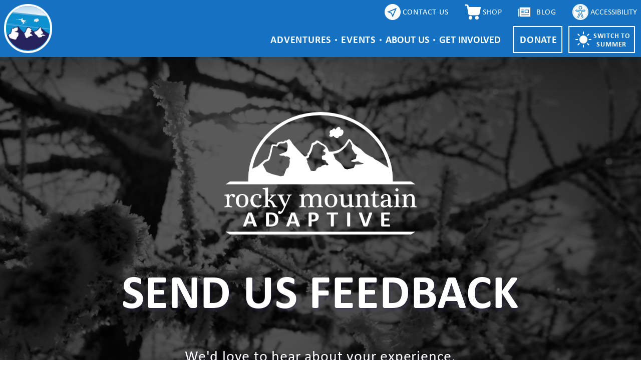

--- FILE ---
content_type: text/html; charset=UTF-8
request_url: https://rockymountainadaptive.com/feedback/
body_size: 46268
content:
<!doctype html>
<html lang="en" class="tracking-wider">
<head>
    <meta charset="utf-8">
    <meta name="viewport" content="width=device-width, initial-scale=1, shrink-to-fit=no">
    <title>Feedback | Rocky Mountain Adaptive</title>
    <meta property="og:title" content="Feedback | Rocky Mountain Adaptive" />
    <meta property="og:description" content="We'd love to hear about your experience." />
    <meta property="og:image" content="https://rockymountainadaptive.com/wp-content/uploads/2022/08/IMG_0900-scaled.jpg" />
    <meta property="og:type" content="website" />
    <meta property="og:url" content="https://rockymountainadaptive.com/feedback/" />
    <script async src="https://www.googletagmanager.com/gtag/js?id=G-9S49XQD9ZM"></script>
    <script>
        window.dataLayer = window.dataLayer || [];
        function gtag(){dataLayer.push(arguments);}
        gtag('js', new Date());

        gtag('config', 'G-9S49XQD9ZM');
    </script>
    <meta name='robots' content='max-image-preview:large' />
<link rel='dns-prefetch' href='//rockymountainadaptive.checkfront.com' />
<link rel='dns-prefetch' href='//zeffy-scripts.s3.ca-central-1.amazonaws.com' />
<link rel="alternate" title="oEmbed (JSON)" type="application/json+oembed" href="https://rockymountainadaptive.com/wp-json/oembed/1.0/embed?url=https%3A%2F%2Frockymountainadaptive.com%2Ffeedback%2F" />
<link rel="alternate" title="oEmbed (XML)" type="text/xml+oembed" href="https://rockymountainadaptive.com/wp-json/oembed/1.0/embed?url=https%3A%2F%2Frockymountainadaptive.com%2Ffeedback%2F&#038;format=xml" />
<style id='wp-img-auto-sizes-contain-inline-css' type='text/css'>
img:is([sizes=auto i],[sizes^="auto," i]){contain-intrinsic-size:3000px 1500px}
/*# sourceURL=wp-img-auto-sizes-contain-inline-css */
</style>
<style id='wp-emoji-styles-inline-css' type='text/css'>

	img.wp-smiley, img.emoji {
		display: inline !important;
		border: none !important;
		box-shadow: none !important;
		height: 1em !important;
		width: 1em !important;
		margin: 0 0.07em !important;
		vertical-align: -0.1em !important;
		background: none !important;
		padding: 0 !important;
	}
/*# sourceURL=wp-emoji-styles-inline-css */
</style>
<style id='wp-block-library-inline-css' type='text/css'>
:root{--wp-block-synced-color:#7a00df;--wp-block-synced-color--rgb:122,0,223;--wp-bound-block-color:var(--wp-block-synced-color);--wp-editor-canvas-background:#ddd;--wp-admin-theme-color:#007cba;--wp-admin-theme-color--rgb:0,124,186;--wp-admin-theme-color-darker-10:#006ba1;--wp-admin-theme-color-darker-10--rgb:0,107,160.5;--wp-admin-theme-color-darker-20:#005a87;--wp-admin-theme-color-darker-20--rgb:0,90,135;--wp-admin-border-width-focus:2px}@media (min-resolution:192dpi){:root{--wp-admin-border-width-focus:1.5px}}.wp-element-button{cursor:pointer}:root .has-very-light-gray-background-color{background-color:#eee}:root .has-very-dark-gray-background-color{background-color:#313131}:root .has-very-light-gray-color{color:#eee}:root .has-very-dark-gray-color{color:#313131}:root .has-vivid-green-cyan-to-vivid-cyan-blue-gradient-background{background:linear-gradient(135deg,#00d084,#0693e3)}:root .has-purple-crush-gradient-background{background:linear-gradient(135deg,#34e2e4,#4721fb 50%,#ab1dfe)}:root .has-hazy-dawn-gradient-background{background:linear-gradient(135deg,#faaca8,#dad0ec)}:root .has-subdued-olive-gradient-background{background:linear-gradient(135deg,#fafae1,#67a671)}:root .has-atomic-cream-gradient-background{background:linear-gradient(135deg,#fdd79a,#004a59)}:root .has-nightshade-gradient-background{background:linear-gradient(135deg,#330968,#31cdcf)}:root .has-midnight-gradient-background{background:linear-gradient(135deg,#020381,#2874fc)}:root{--wp--preset--font-size--normal:16px;--wp--preset--font-size--huge:42px}.has-regular-font-size{font-size:1em}.has-larger-font-size{font-size:2.625em}.has-normal-font-size{font-size:var(--wp--preset--font-size--normal)}.has-huge-font-size{font-size:var(--wp--preset--font-size--huge)}.has-text-align-center{text-align:center}.has-text-align-left{text-align:left}.has-text-align-right{text-align:right}.has-fit-text{white-space:nowrap!important}#end-resizable-editor-section{display:none}.aligncenter{clear:both}.items-justified-left{justify-content:flex-start}.items-justified-center{justify-content:center}.items-justified-right{justify-content:flex-end}.items-justified-space-between{justify-content:space-between}.screen-reader-text{border:0;clip-path:inset(50%);height:1px;margin:-1px;overflow:hidden;padding:0;position:absolute;width:1px;word-wrap:normal!important}.screen-reader-text:focus{background-color:#ddd;clip-path:none;color:#444;display:block;font-size:1em;height:auto;left:5px;line-height:normal;padding:15px 23px 14px;text-decoration:none;top:5px;width:auto;z-index:100000}html :where(.has-border-color){border-style:solid}html :where([style*=border-top-color]){border-top-style:solid}html :where([style*=border-right-color]){border-right-style:solid}html :where([style*=border-bottom-color]){border-bottom-style:solid}html :where([style*=border-left-color]){border-left-style:solid}html :where([style*=border-width]){border-style:solid}html :where([style*=border-top-width]){border-top-style:solid}html :where([style*=border-right-width]){border-right-style:solid}html :where([style*=border-bottom-width]){border-bottom-style:solid}html :where([style*=border-left-width]){border-left-style:solid}html :where(img[class*=wp-image-]){height:auto;max-width:100%}:where(figure){margin:0 0 1em}html :where(.is-position-sticky){--wp-admin--admin-bar--position-offset:var(--wp-admin--admin-bar--height,0px)}@media screen and (max-width:600px){html :where(.is-position-sticky){--wp-admin--admin-bar--position-offset:0px}}

/*# sourceURL=wp-block-library-inline-css */
</style><style id='global-styles-inline-css' type='text/css'>
:root{--wp--preset--aspect-ratio--square: 1;--wp--preset--aspect-ratio--4-3: 4/3;--wp--preset--aspect-ratio--3-4: 3/4;--wp--preset--aspect-ratio--3-2: 3/2;--wp--preset--aspect-ratio--2-3: 2/3;--wp--preset--aspect-ratio--16-9: 16/9;--wp--preset--aspect-ratio--9-16: 9/16;--wp--preset--color--black: #000000;--wp--preset--color--cyan-bluish-gray: #abb8c3;--wp--preset--color--white: #ffffff;--wp--preset--color--pale-pink: #f78da7;--wp--preset--color--vivid-red: #cf2e2e;--wp--preset--color--luminous-vivid-orange: #ff6900;--wp--preset--color--luminous-vivid-amber: #fcb900;--wp--preset--color--light-green-cyan: #7bdcb5;--wp--preset--color--vivid-green-cyan: #00d084;--wp--preset--color--pale-cyan-blue: #8ed1fc;--wp--preset--color--vivid-cyan-blue: #0693e3;--wp--preset--color--vivid-purple: #9b51e0;--wp--preset--gradient--vivid-cyan-blue-to-vivid-purple: linear-gradient(135deg,rgb(6,147,227) 0%,rgb(155,81,224) 100%);--wp--preset--gradient--light-green-cyan-to-vivid-green-cyan: linear-gradient(135deg,rgb(122,220,180) 0%,rgb(0,208,130) 100%);--wp--preset--gradient--luminous-vivid-amber-to-luminous-vivid-orange: linear-gradient(135deg,rgb(252,185,0) 0%,rgb(255,105,0) 100%);--wp--preset--gradient--luminous-vivid-orange-to-vivid-red: linear-gradient(135deg,rgb(255,105,0) 0%,rgb(207,46,46) 100%);--wp--preset--gradient--very-light-gray-to-cyan-bluish-gray: linear-gradient(135deg,rgb(238,238,238) 0%,rgb(169,184,195) 100%);--wp--preset--gradient--cool-to-warm-spectrum: linear-gradient(135deg,rgb(74,234,220) 0%,rgb(151,120,209) 20%,rgb(207,42,186) 40%,rgb(238,44,130) 60%,rgb(251,105,98) 80%,rgb(254,248,76) 100%);--wp--preset--gradient--blush-light-purple: linear-gradient(135deg,rgb(255,206,236) 0%,rgb(152,150,240) 100%);--wp--preset--gradient--blush-bordeaux: linear-gradient(135deg,rgb(254,205,165) 0%,rgb(254,45,45) 50%,rgb(107,0,62) 100%);--wp--preset--gradient--luminous-dusk: linear-gradient(135deg,rgb(255,203,112) 0%,rgb(199,81,192) 50%,rgb(65,88,208) 100%);--wp--preset--gradient--pale-ocean: linear-gradient(135deg,rgb(255,245,203) 0%,rgb(182,227,212) 50%,rgb(51,167,181) 100%);--wp--preset--gradient--electric-grass: linear-gradient(135deg,rgb(202,248,128) 0%,rgb(113,206,126) 100%);--wp--preset--gradient--midnight: linear-gradient(135deg,rgb(2,3,129) 0%,rgb(40,116,252) 100%);--wp--preset--font-size--small: 13px;--wp--preset--font-size--medium: 20px;--wp--preset--font-size--large: 36px;--wp--preset--font-size--x-large: 42px;--wp--preset--spacing--20: 0.44rem;--wp--preset--spacing--30: 0.67rem;--wp--preset--spacing--40: 1rem;--wp--preset--spacing--50: 1.5rem;--wp--preset--spacing--60: 2.25rem;--wp--preset--spacing--70: 3.38rem;--wp--preset--spacing--80: 5.06rem;--wp--preset--shadow--natural: 6px 6px 9px rgba(0, 0, 0, 0.2);--wp--preset--shadow--deep: 12px 12px 50px rgba(0, 0, 0, 0.4);--wp--preset--shadow--sharp: 6px 6px 0px rgba(0, 0, 0, 0.2);--wp--preset--shadow--outlined: 6px 6px 0px -3px rgb(255, 255, 255), 6px 6px rgb(0, 0, 0);--wp--preset--shadow--crisp: 6px 6px 0px rgb(0, 0, 0);}:where(.is-layout-flex){gap: 0.5em;}:where(.is-layout-grid){gap: 0.5em;}body .is-layout-flex{display: flex;}.is-layout-flex{flex-wrap: wrap;align-items: center;}.is-layout-flex > :is(*, div){margin: 0;}body .is-layout-grid{display: grid;}.is-layout-grid > :is(*, div){margin: 0;}:where(.wp-block-columns.is-layout-flex){gap: 2em;}:where(.wp-block-columns.is-layout-grid){gap: 2em;}:where(.wp-block-post-template.is-layout-flex){gap: 1.25em;}:where(.wp-block-post-template.is-layout-grid){gap: 1.25em;}.has-black-color{color: var(--wp--preset--color--black) !important;}.has-cyan-bluish-gray-color{color: var(--wp--preset--color--cyan-bluish-gray) !important;}.has-white-color{color: var(--wp--preset--color--white) !important;}.has-pale-pink-color{color: var(--wp--preset--color--pale-pink) !important;}.has-vivid-red-color{color: var(--wp--preset--color--vivid-red) !important;}.has-luminous-vivid-orange-color{color: var(--wp--preset--color--luminous-vivid-orange) !important;}.has-luminous-vivid-amber-color{color: var(--wp--preset--color--luminous-vivid-amber) !important;}.has-light-green-cyan-color{color: var(--wp--preset--color--light-green-cyan) !important;}.has-vivid-green-cyan-color{color: var(--wp--preset--color--vivid-green-cyan) !important;}.has-pale-cyan-blue-color{color: var(--wp--preset--color--pale-cyan-blue) !important;}.has-vivid-cyan-blue-color{color: var(--wp--preset--color--vivid-cyan-blue) !important;}.has-vivid-purple-color{color: var(--wp--preset--color--vivid-purple) !important;}.has-black-background-color{background-color: var(--wp--preset--color--black) !important;}.has-cyan-bluish-gray-background-color{background-color: var(--wp--preset--color--cyan-bluish-gray) !important;}.has-white-background-color{background-color: var(--wp--preset--color--white) !important;}.has-pale-pink-background-color{background-color: var(--wp--preset--color--pale-pink) !important;}.has-vivid-red-background-color{background-color: var(--wp--preset--color--vivid-red) !important;}.has-luminous-vivid-orange-background-color{background-color: var(--wp--preset--color--luminous-vivid-orange) !important;}.has-luminous-vivid-amber-background-color{background-color: var(--wp--preset--color--luminous-vivid-amber) !important;}.has-light-green-cyan-background-color{background-color: var(--wp--preset--color--light-green-cyan) !important;}.has-vivid-green-cyan-background-color{background-color: var(--wp--preset--color--vivid-green-cyan) !important;}.has-pale-cyan-blue-background-color{background-color: var(--wp--preset--color--pale-cyan-blue) !important;}.has-vivid-cyan-blue-background-color{background-color: var(--wp--preset--color--vivid-cyan-blue) !important;}.has-vivid-purple-background-color{background-color: var(--wp--preset--color--vivid-purple) !important;}.has-black-border-color{border-color: var(--wp--preset--color--black) !important;}.has-cyan-bluish-gray-border-color{border-color: var(--wp--preset--color--cyan-bluish-gray) !important;}.has-white-border-color{border-color: var(--wp--preset--color--white) !important;}.has-pale-pink-border-color{border-color: var(--wp--preset--color--pale-pink) !important;}.has-vivid-red-border-color{border-color: var(--wp--preset--color--vivid-red) !important;}.has-luminous-vivid-orange-border-color{border-color: var(--wp--preset--color--luminous-vivid-orange) !important;}.has-luminous-vivid-amber-border-color{border-color: var(--wp--preset--color--luminous-vivid-amber) !important;}.has-light-green-cyan-border-color{border-color: var(--wp--preset--color--light-green-cyan) !important;}.has-vivid-green-cyan-border-color{border-color: var(--wp--preset--color--vivid-green-cyan) !important;}.has-pale-cyan-blue-border-color{border-color: var(--wp--preset--color--pale-cyan-blue) !important;}.has-vivid-cyan-blue-border-color{border-color: var(--wp--preset--color--vivid-cyan-blue) !important;}.has-vivid-purple-border-color{border-color: var(--wp--preset--color--vivid-purple) !important;}.has-vivid-cyan-blue-to-vivid-purple-gradient-background{background: var(--wp--preset--gradient--vivid-cyan-blue-to-vivid-purple) !important;}.has-light-green-cyan-to-vivid-green-cyan-gradient-background{background: var(--wp--preset--gradient--light-green-cyan-to-vivid-green-cyan) !important;}.has-luminous-vivid-amber-to-luminous-vivid-orange-gradient-background{background: var(--wp--preset--gradient--luminous-vivid-amber-to-luminous-vivid-orange) !important;}.has-luminous-vivid-orange-to-vivid-red-gradient-background{background: var(--wp--preset--gradient--luminous-vivid-orange-to-vivid-red) !important;}.has-very-light-gray-to-cyan-bluish-gray-gradient-background{background: var(--wp--preset--gradient--very-light-gray-to-cyan-bluish-gray) !important;}.has-cool-to-warm-spectrum-gradient-background{background: var(--wp--preset--gradient--cool-to-warm-spectrum) !important;}.has-blush-light-purple-gradient-background{background: var(--wp--preset--gradient--blush-light-purple) !important;}.has-blush-bordeaux-gradient-background{background: var(--wp--preset--gradient--blush-bordeaux) !important;}.has-luminous-dusk-gradient-background{background: var(--wp--preset--gradient--luminous-dusk) !important;}.has-pale-ocean-gradient-background{background: var(--wp--preset--gradient--pale-ocean) !important;}.has-electric-grass-gradient-background{background: var(--wp--preset--gradient--electric-grass) !important;}.has-midnight-gradient-background{background: var(--wp--preset--gradient--midnight) !important;}.has-small-font-size{font-size: var(--wp--preset--font-size--small) !important;}.has-medium-font-size{font-size: var(--wp--preset--font-size--medium) !important;}.has-large-font-size{font-size: var(--wp--preset--font-size--large) !important;}.has-x-large-font-size{font-size: var(--wp--preset--font-size--x-large) !important;}
/*# sourceURL=global-styles-inline-css */
</style>

<style id='classic-theme-styles-inline-css' type='text/css'>
/*! This file is auto-generated */
.wp-block-button__link{color:#fff;background-color:#32373c;border-radius:9999px;box-shadow:none;text-decoration:none;padding:calc(.667em + 2px) calc(1.333em + 2px);font-size:1.125em}.wp-block-file__button{background:#32373c;color:#fff;text-decoration:none}
/*# sourceURL=/wp-includes/css/classic-themes.min.css */
</style>
<link rel='stylesheet' id='ctct_form_styles-css' href='https://rockymountainadaptive.com/wp-content/plugins/constant-contact-forms/assets/css/style.css?ver=2.15.2' type='text/css' media='all' />
<link rel='stylesheet' id='rma-css' href='https://rockymountainadaptive.com/wp-content/themes/rma/page.bundle.css?ver=0.0.26' type='text/css' media='all' />
<link rel='stylesheet' id='Calibri-css' href='https://use.typekit.net/mil2vbh.css?ver=6.9' type='text/css' media='all' />
<script type="text/javascript" src="https://rockymountainadaptive.com/wp-includes/js/jquery/jquery.min.js?ver=3.7.1" id="jquery-core-js"></script>
<script type="text/javascript" src="https://rockymountainadaptive.com/wp-includes/js/jquery/jquery-migrate.min.js?ver=3.4.1" id="jquery-migrate-js"></script>
<script type="text/javascript" src="https://rockymountainadaptive.checkfront.com/lib/interface--0.js?ver=0.0.1" id="checkfront-js"></script>
<script type="text/javascript" src="https://zeffy-scripts.s3.ca-central-1.amazonaws.com/embed-form-script.min.js?ver=0.0.1" id="zeffy-js"></script>
<link rel="https://api.w.org/" href="https://rockymountainadaptive.com/wp-json/" /><link rel="alternate" title="JSON" type="application/json" href="https://rockymountainadaptive.com/wp-json/wp/v2/pages/4648" /><link rel="EditURI" type="application/rsd+xml" title="RSD" href="https://rockymountainadaptive.com/xmlrpc.php?rsd" />
<meta name="generator" content="WordPress 6.9" />
<link rel="canonical" href="https://rockymountainadaptive.com/feedback/" />
<link rel='shortlink' href='https://rockymountainadaptive.com/?p=4648' />
</head>
<body>
<div id="root" class="font-sans">
<a href="#content" class="sr-only focus-visible:not-sr-only focus-visible:absolute top-3 left-72 text-white z-200 outline-yellow uppercase">Skip To Main Content</a>
<div x-data="navBar(true)">
    <div class="bg-primary text-white fixed top-0 w-full x-overflow-y-hidden transition-max-height duration-300 ease-in-out z-100 shadow-2xl "
         :x-class="show?'max-h-180 sm:max-h-120 xl:max-h-96':'max-h-0'" x-show="show" x-cloak x-collapse>
        <nav class="container mx-auto py-2 px-2" aria-label="Main Navigation">
            <div class="flex">
                <a x-data="link('/')" :href="href" class="w-16 lg:w-24 x-lg:w-32 nav-logo border-4 border-white rounded-full" aria-label="Rocky Mountain Adaptive Home Page">
                    <svg version="1.1" id="Layer_1" xmlns="http://www.w3.org/2000/svg" xmlns:xlink="http://www.w3.org/1999/xlink" x="0px" y="0px"
	 viewBox="0 0 576 576" style="enable-background:new 0 0 576 576;" xml:space="preserve">
<style type="text/css">
	.st0{clip-path:url(#SVGID_2_);}
	.st1{clip-path:url(#SVGID_4_);}
	.st2{fill:#127DC2;stroke:#127DC2;stroke-width:0.4167;stroke-miterlimit:10;}
	.st3{fill:#0B91CF;}
	.st4{fill:#1391CE;}
	.st5{fill:none;stroke:#010101;stroke-width:0.659;stroke-miterlimit:10;}
	.st6{fill:url(#SVGID_5_);}
	.st7{fill:#55AADC;}
	.st8{fill:#26225C;}
	.st9{fill:#94C2D8;stroke:#127DC2;stroke-width:0.1933;stroke-miterlimit:10;}
	.st10{fill:#F5F6F6;}
	.st11{fill:#0B91CF;stroke:#1391CE;stroke-width:0.486;stroke-miterlimit:10;}
	.st12{fill:#075CA9;}
	.st13{fill:none;stroke:#55AADC;stroke-width:4.0212;stroke-miterlimit:10;}
	.st14{fill:none;stroke:#55AADC;stroke-width:9.0477;stroke-miterlimit:10;}
	.st15{fill:none;}
	.st16{fill:none;stroke:#5C666F;stroke-width:0.8516;stroke-miterlimit:10;}
	.st17{fill:#0B91CF;stroke:#1391CE;stroke-width:0.9289;stroke-miterlimit:10;}
	.st18{fill:#075CA9;stroke:#075CA9;stroke-width:0.7871;stroke-miterlimit:10;}
	.st19{fill:#26225C;stroke:#26225C;stroke-width:0.1933;stroke-miterlimit:10;}
	.st20{fill:#FFFFFF;stroke:#FFFFFF;stroke-width:2.59;stroke-linecap:round;stroke-linejoin:round;}
	.st21{fill:#EDEDEE;stroke:#C2C4C6;stroke-width:1.0053;stroke-miterlimit:10;}
	.st22{fill:none;stroke:#0B91CF;stroke-width:2.4022;stroke-miterlimit:10;}
	.st23{fill:#EDEDEE;}
</style>
<g id="Layer_2_1_">
	<g id="Layer_1-2">
		<g>
			<defs>
				<circle id="SVGID_1_" cx="288" cy="288" r="288"/>
			</defs>
			<clipPath id="SVGID_2_">
				<use xlink:href="#SVGID_1_"  style="overflow:visible;"/>
			</clipPath>
			<g class="st0">
				<g>
					<defs>
						<ellipse id="SVGID_3_" cx="287.1" cy="289.1" rx="289.6" ry="289.6"/>
					</defs>
					<clipPath id="SVGID_4_">
						<use xlink:href="#SVGID_3_"  style="overflow:visible;"/>
					</clipPath>
					<g class="st1">
						<g>
							<polygon class="st2" points="-497.6,449.7 -497.6,585.5 663.7,585.5 663.7,466.4 							"/>
							<g>
								<polyline class="st3" points="-496.2,319.8 657.2,319.8 657.2,511 -496.2,488.5 -496.2,375.3 								"/>
								<path class="st4" d="M216,507.8l-57.6-1.1l248.5,5.3l256.6,5.3c0.1-68.6,0.2-136.7,0.3-204L510.6,313l-142.4-0.5l-76.9-0.7
									c-153.6-0.6-345.7-0.4-499.4,0c-76.9,0.2-134.5,2.3-134.5,2.3c-19.2,0.4-38.4,1.1-19.2,1.5l81.6,0.3l37.2,0.2
									c4.8,0.1,8.7,0.1,11.4,0.2c1.4,0,2.8,0.1,4.2,0.3c-0.3,0.1-0.6,0.1-0.9,0.1h-2.4l-8.7,0.1h-26.4c0,0.2-3.6,0.4-9.3,0.7
									c-5.7,0.2-13.5,0.5-21.9,0.7c-16.8,0.5-36,0.8-45.6,0.8l-153.7,2c-57.6,0.6,115.3,3.4,192.1,4c38.4,0.4,0,0.9,0,1.5
									c38.4-0.2,57.7,0.4,96.1,0.2c0,0,0.4,0,1.3,0h3.8l13.8,0.1l45.9,0.1l108,0.1c0,0,19.2-0.2,76.8-0.2c9.6,0,14.4,0,16.8-0.1
									c2.4-0.1,2.4-0.1,2.4-0.2v0.4c19.2-0.4,57.7,0,76.9-0.2v0.4c38.4-0.4,76.8,0,115.2-0.2v0.4h26.4l8.7,0.1h2.4
									c0.3,0,0.6,0,0.9,0.1v0.4c9.6,0.1,24,0,36,0h15.3l4.6,0.1c0.6,0,1.1,0,1.7,0.1v-0.4c76.9,0,134.5,0.2,192.1,0.4l107.8,0.4
									c0,56,0,114.9,0,174.3l-202.1-3.6c-19.2-0.4-38.4-0.4-19.2,0.4l-57.6-1.1c-38.4-0.7-19.2,0.2-57.6-0.6
									c-134.8-2.2-269.5-4.7-404.2-7.4l-398-7.8l-0.1-107.1c-0.1,39.2-0.2,73.2-0.4,107.6l41.6,0.9l50.5,0.9c0,0.1,0,0.2,2.4,0.4
									c2.4,0.2,7.2,0.4,16.8,0.5c115.3,2.4,249.7,4.7,307.3,6.6c19.2,0.6,38.4,1.5,96,2.6l-57.7-1.1v0.6l249.7,5.4v0.6l38.4,0.7
									c38.4,2.1-172.9-2.2-268.9-3.9v0.7l38.4,0.7v0.4l-326.6-6.4l76.9,1.5c0,0.1,0,0.2,2.4,0.3c2.4,0.1,7.2,0.3,16.8,0.5
									c-76.9-1.5-172.9-3.6-249.7-4.7c-19.2-0.2,0,0.7,57.5,2.1l153.7,3v0.4c-38.4-0.7-96-2.1-134.5-2.6
									c-19.2-0.2,38.4,1.3,19.2,1.1c-19.2-0.4-38.5-0.7-57.7-0.9c57.7,1.1,134.5,2.4,192.2,3.7l26.4,0.8c3.6,0.1,6.6,0.3,8.7,0.4
									c1.1,0,2.2,0.1,3.3,0.3c96,1.7,172.8,3.6,230.4,5.8C62.3,505,158.4,506.7,216,507.8z"/>
							</g>
							<g>
								<polyline class="st3" points="667.4,315.3 669,174.7 -488.9,174.7 -488.9,311.5 75.2,299.7 421.6,295.6 								"/>
								<path class="st4" d="M-320.5,300.1l51.8-1.1l-211.4,3.7c0.1-39.6,0.2-79.3,0.3-119l257.4,0.6c87.5,0.3,173.4,0.6,256.1,1.2
									l69.1,1.1c138,0.8,310.6,0.6,448.6,0c29.7-0.1,56.2-0.7,76.8-1.4c10.3-0.3,19.1-0.7,26-1l2.5-0.1l0.6-0.1l1.2-0.2l1.9-0.3
									c0.1,0.5,0.2,0.8,0.2,0.8c0.1,0.7,0.1,1.3,0.2,1.9c0,0.3,0.1,0.7,0.1,1c0,1,0.1,2,0.1,2.9c0.2,3.8,0.3,7,0.5,9.2
									c0.4,4.3,0.8,4.3,1.1-4.3c0.1-3.8,0.2-8.6,0.3-14l-58.9-0.4c-10.1-0.1-18.9-0.2-25.2-0.3s-10.1-0.3-10.1-0.6
									c1-0.1,2-0.2,3-0.2l7.8-0.1h23.7c0-0.5,11.6-1.3,25.7-2c7-0.3,14.7-0.6,21.8-0.9l9.6-0.3c2.8-0.1,5.4-0.1,7.6-0.2
									c0,1,0,1.9,0,2.7c0,2,0.1,5.1,0.2,9.2c0,4.5,0.1,10,0.2,16.2c0.1,12.4,0.2,27.4,0.3,42.5c0.2,30.1,0.4,60.2,0.6,68.8
									c0.1,22.4,1.3,6,2.7-25.4c0.7-15.7,1.5-35.1,2.2-55.3c0.3-10.1,0.7-20.4,1.1-30.5c0.2-5,0.3-10.1,0.5-15
									c0.2-7.3,0.4-14.3,0.5-21.3l-38.4-0.5c-34.5-0.5,0-1.4,0-2.2c-34.5,0.3-51.8-0.6-86.3-0.3h-0.3h-0.9h-3.4l-12.4-0.1
									l-41.2-0.2l-97.1-0.2c0,0-17.3,0.3-69,0.3c-8.6,0-13,0.1-15.1,0.2c-2.2,0.1-2.2,0.2-2.2,0.4v-0.6c-17.3,0.6-51.8,0-69.1,0.3
									v-0.6c-34.5,0.6-69,0-103.5,0.3v-0.6h-23.7l-7.8-0.1c-1,0-2,0-3-0.2v-0.6c-8.7-0.1-21.6-0.1-32.4,0H56.4
									c-1.9,0.1-3.8,0-5.7-0.2v0.6c-69,0-120.8-0.3-172.6-0.6c-54.7-0.4-114.7-0.6-177-0.6l-202.2,0.3
									c0.1,37.4,0.2,74.3,0.3,110.5c0,17.2,0.6,34.4,1.1,17.2v32l41.4-0.9c34.5-0.7,17.2-1.2,51.7-1.9
									c138-3.6,276.1-6.7,414.1-9.3c69-1.7,138-2.1,207-3l207-2.7c-69,0.6-120.8,0.6-189.8,1.7c0-0.1,0-0.3-2.2-0.5
									c-2.2-0.2-6.5-0.2-15.1-0.1l-79.5,0.9l-39.7,0.5L76,307.3l-18.9,0.4c-49.6,1-92.7,1.8-118.6,1.8
									c-17.3,0.1-34.5-0.4-86.3,0.7l51.8-1.1v-0.8l-224.3,3.9v-0.8l-34.5,0.7c-34.5-1.2,155.3-4.9,241.5-7v-1.1l-34.5,0.7v-0.6
									L-1.2,301l71.7-1.5l75-0.9l-69.1,0.8c0-0.1,0-0.3-2.2-0.4s-6.5,0-15.1,0.1c17.2-0.4,35.6-0.5,54.5-0.7l57.7-0.7
									c38.8-0.5,77.7-1,112.1-1.7c17.2-0.5,0-1.1-51.8-0.8l-138.1,1.4v-0.6c34.5-0.4,86.3-0.7,120.8-1.4
									c17.3-0.5-34.5-0.4-17.3-0.9c17.3-0.2,34.5-0.4,51.8-0.9c-51.8,0.6-120.8,1.7-172.6,2.1c-8.6,0-17.3,0.1-23.7,0
									c-6.5-0.1-10.8-0.2-10.8-0.4c-86.2,2.1-155.2,2.7-207,2.4C-182.5,296.9-268.8,299-320.5,300.1z"/>
							</g>
							<g>
								<polyline class="st3" points="653.4,169.6 307.2,169.6 219.5,175.8 68.3,182.9 -487.6,221.1 -488.3,50.5 653.4,64 								
									"/>
								<path class="st4" d="M-122.9,46.9l54.2,0.6l-208.8-3.2l-219.8-3c0.2,63.6,0.3,127,0.5,189.7l177.3-11.7l162.1-10.3l72.2-3.8
									l94-6.1l49.3-3.3c4.1-0.3,8.3-0.6,12.5-0.8l12.5-0.5l25.2-1.2l101.1-4.9c4.2-0.2,8.4-0.4,12.6-0.7l12.5-0.9l24.8-1.8
									l48.4-3.5l74.9-0.3c72.2-0.3,126.4-3.3,126.4-3.3c18.1-0.6,36.1-1.7,18.1-2.2l-76.7-0.4c-13.5-0.1-25.9-0.2-35-0.4
									c-4.5-0.1-8.2-0.2-10.7-0.3c-2.5-0.1-3.9-0.2-3.9-0.4c1-0.1,2.1-0.2,3.1-0.2l8.2-0.1h24.8c0-0.3,3.4-0.6,8.8-1
									s12.7-0.7,20.6-1.1c15.8-0.7,33.9-1.2,42.9-1.2c18.1-0.6,126.4-2.2,144.5-2.8c54.2-0.8-108.3-5-180.5-5.8
									c-36.1-0.6,0-1.4,0-2.2c-36.1,0.3-54.2-0.6-90.3-0.3c-0.1,0-0.3,0-0.4,0h-1.2l-4.5-0.1l-16.5-0.1l-53.1-0.2l-87.2,5.9
									l-0.9,0.1l-2.8,0.2l-12.1,0.7c-11.3,0.6-29.3,1.5-56.3,2.8c-9,0.4-13.5,0.7-15.8,0.9s-2.2,0.4-2.2,0.5v-0.6
									c-9,0.7-22.5,1.3-36.1,2c-13.5,0.6-27.1,1.1-36.1,2v-0.6c-36,3-72,4.9-108,7.7v-0.6l-24.8,1.7l-8.2,0.5
									c-1,0.1-2.1,0.1-3.1,0.1v-0.6c-9,0.5-22.5,1.5-33.8,2.3l-14.4,1c-2,0.2-4,0.3-5.9,0.2v0.6c-72.1,5-126.1,8.4-180.2,11.8
									l-81.1,5.1l-73.1,4.8c-0.1-23.5-0.2-47.4-0.3-71.5c-0.2-24.4-0.3-49-0.5-73.6l136.3,1.1c18,0.2,36.1-0.1,18.1-0.9l54.2,0.6
									c36.1,0.4,18.1-0.6,54.1-0.2c289,2,577.8,6.8,866.7,9.4C581.2,71.8,527,70.6,454.9,70c0-0.1,0-0.3-2.2-0.5
									s-6.8-0.4-15.8-0.5c-108.4-1.6-234.7-2.5-288.9-4.2c-18.1-0.5-36.1-1.5-90.3-2.2l54.2,0.6v-0.8l-234.8-3.6V58l-36.1-0.4
									c-36.1-2.4,162.5,0.3,252.8,1v-1.1l-36.1-0.4v-0.6l307,3.6l-72.3-0.8c0-0.1,0-0.3-2.2-0.4c-2.2-0.1-6.8-0.3-15.8-0.4
									c72.2,0.9,162.5,2.2,234.7,2.5c18-0.1,0-1.1-54.1-2l-144.7-1.7v-0.6c36.1,0.4,90.3,1.3,126.4,1.5
									c18.1-0.1-36.1-1.3-18.1-1.3c18.1,0.2,36.2,0.4,54.2,0.4c-54.2-0.7-126.4-1.2-180.6-2.1c-9-0.2-18-0.5-24.8-0.7
									s-11.3-0.5-11.3-0.8C166,52.9,93.7,51.2,39.6,49.2C21.6,48.4-68.7,47.6-122.9,46.9z"/>
							</g>
							<rect x="-491" y="-106.9" class="st5" width="1146.9" height="686.2"/>
							<g>
								<polygon class="st3" points="662.8,314.4 -491.2,252.5 -506.1,421.3 -242.7,423.5 -231,365.6 -184.2,433.8 -173.7,325.8 
									-123.4,433.8 -138.6,332.2 -74.3,411.9 -67.3,309 -5.3,432.5 18.1,321.9 47.3,363.1 659.6,399.3 								"/>
								<path class="st4" d="M-74.9,341.3l3.6-52.5l26.5,52.7c-8.9-17.6-17.7-35.3-26.6-53.1c-2.5,36-5.1,72.2-7.6,108.4l-68.6-85.3
									c4,27.3,8.1,54.7,12.2,82.1l-42.2-90.8c-3.7,37.8-7.4,75.6-11.1,113.3c-15.2-22.2-30.3-44.3-45.5-66.4l-13.7,67.3l-251-2.4
									c4.8-52.5,9.5-104.1,14.1-154.8l66.8,3.8l96,5.9c191.9,10.9,432,23.6,624.1,33.5c96.1,5,168.2,6.8,168.2,6.8
									c24.1,0.9,48.1,1.4,24.1-0.2l-102-5.7l-46.5-2.7c-6-0.4-10.9-0.7-14.2-1c-1.7-0.1-3-0.2-3.9-0.3c-0.5,0-0.9-0.1-1.3-0.2
									c0.4,0,0.7,0,1.1,0l3,0.1l10.9,0.5l33,1.8c1-0.2,2.1-0.2,3.2-0.1c2,0,4.9,0,8.5,0.1c7.1,0.1,16.9,0.4,27.4,0.7
									c21,0.7,45,1.6,57,2.2l192.2,8.4c72.1,3.3-143.8-11.1-239.8-16.8c-48-3,0-0.9,0.1-1.5c-48.1-2.4-72-4.2-120.1-6.6
									c0,0-0.6-0.1-1.6-0.1l-4.7-0.3l-17.3-1l-57.4-3.2l-135-7.4c0,0-24-1.1-96-5c-12-0.7-18-0.9-21-1c-3-0.1-3,0-3,0.1v-0.4
									c-24.1-0.9-72.1-3.9-96.1-5v-0.4c-48-2.2-96-5.1-144-7.5V257l-33-1.8l-10.9-0.6l-3-0.2c-0.4,0-0.7,0-1.1-0.1v-0.4
									c-12-0.7-30-1.7-45-2.4l-19.1-1l-5.8-0.4c-0.7,0-1.4-0.1-2.1-0.2v0.4l-105.1-5.7c-4.9,54.3-9.2,101.6-13.5,148.9
									c-1.1,11.6-2.1,23.4-3.3,36l136.5,1.4l142.7,1.2l7.2-35.6l1.5-7.2l0.4-1.8l0.1-0.5l0,0l0,0l0,0l0.4,0.6l11.7,17
									c12.1,17.6,24.2,35.3,36.4,52.9c2.5-25.6,4.9-51.3,7.4-76.9l2.2-23.3v-0.8l0.4,0.7l9.8,20.9l41.2,87.7l10,21.3
									c-2.8-18.3-5.2-33.9-6.3-40.3s-0.8-3.6,1.6,13.8c-5-33.4-10-67-15-100.4c-0.2-1.2-0.3-2.1-0.5-2.8c0.6,0.6,1.2,1.2,1.8,1.8
									l0.6,0.6l0.4,0.4l0.2,0.2l0.3,0.4l13.6,16.9l41.7,51.5l6.4-96.2l59.6,118.5l24.1-114.2l22.7,32l621.5,36.8l3.3-91.2
									c-1.3,32.3-2.5,62.2-3.7,90.9l-92.8-5.7l-92-5.4c0-0.1,0-0.2-3-0.5c-3-0.3-9-0.7-21-1.5c-144-8.7-312-18.3-384-23.3
									l-27.4-1.9l-24.8-35.7c-0.7,3.3-1.5,7-2.4,11c-1.5,7.2-3.2,15-5,23.4l7.3-34.6l11.1,15.6l0.5-0.3l-11.8-16.7
									C12.4,364,4.2,402.4-4.1,441.5l-61.1-122.2l-1.6,22.5h-0.6l-3.3,47.8l-0.4,3.8c-0.1,1-0.2,1.8-0.3,2.3
									c-0.1,1-0.2,0.8-0.2-0.2l0.1-2.3l0.2-3.5l0.5-9.3c0.5-7.5,1.1-17.6,1.8-29.8c0.7-10.9,1.5-23.6,2.4-37.5
									c18,35.8,40.2,79.8,61.5,122.1c8.7-41.1,17-80.6,23.5-111.4l2,2.8l-0.2-1.6l-2.2-3.1l-9.1,43L8.7,365l9.3-43.9l29.6,41.6
									l313.2,18.6l-96.1-5.7c0-0.1,0-0.2-3-0.4s-9-0.7-21-1.4c96,5.7,216,13,312,18.3c24,1.2,0-0.7-71.9-5.2l-192-11.4v-0.4
									c48,2.8,120,7.3,168,9.9c24,1.2-48-3.4-24-2.2c24.1,1.4,48.1,2.8,72.1,4.1c-72.1-4.3-168.1-9.8-240.1-14.2l-33-2.3
									c-4.5-0.3-8.2-0.6-10.9-0.8c-1.4-0.1-2.8-0.2-4.1-0.5l-89.7-5.3L49.6,359c-11.9-16.9-23.1-32.9-33.8-48.1l-6,27.4
									c-1.3,6-2.6,11.8-3.9,17.5c-2.5,11.1-4.8,21.6-7.1,31.7l-3.7,16.8c-0.7,3.3-1.6,7.3-2.6,11.9l-63.9-127.3
									C-72.6,307.5-73.8,325.2-74.9,341.3z"/>
							</g>
							<g>
								
									<linearGradient id="SVGID_5_" gradientUnits="userSpaceOnUse" x1="82.5734" y1="481.8835" x2="82.5734" y2="757.3585" gradientTransform="matrix(1 0 0 -1 0 656)">
									<stop  offset="0" style="stop-color:#FFFFFF"/>
									<stop  offset="0.43" style="stop-color:#CCE3F1"/>
									<stop  offset="0.8" style="stop-color:#A6CEE7"/>
									<stop  offset="1" style="stop-color:#98C6E3"/>
								</linearGradient>
								<polygon class="st6" points="662,148.2 69.6,86.4 1.7,73.5 -40.4,68.9 -55.8,101.7 -74.6,110.3 -77.7,120.7 -91.8,117.2 
									-103.5,80.6 -126.2,129.3 -142.1,73.5 -154.4,129.3 -181.9,39.6 -187.2,103.4 -179.4,144.8 -235.7,30.3 -252.1,174.1 
									-275.5,115.6 -312.9,64.2 -500,44.3 -496.7,-101.4 665.2,-101.4 								"/>
								<path class="st7" d="M-142-107.6h73.8l-435.3-0.7c-1.3,53.1-2.5,106.1-3.8,159l190.4,20.4l34.9,48.1
									c11.4,28.7,22.8,57.1,34.1,85.4c3.9-34.2,7.8-68.1,11.7-102c1.4-12,2.8-23.9,4.1-35.9l1.1-9.2l2.8,5.8l13.7,27.9l27.8,57
									l26.3,53.8l-11-58.8l-7.5-40.3c0.5-4.9,0.9-9.6,1.4-14.3l0.5-3.8c0.6,2.2,0.9,3.9,1.2,5.1l0.1,0.4v0.2v0.1l0.3,1.2l4.5,14.9
									l11.8,38.9c2.1,6.8,4.2,13.6,6.3,20.5c3.9-17.8,7.9-35.8,11.9-54c1-4.6,2-9.1,3-13.7l0.4-1.7l0.2-0.9l0.1-0.4v-0.2
									c0,0,0-0.1,0-0.1l-0.4,1.7l-2.9,13.3l-0.6,2.8l0,0v-0.1l0.1-0.2l0.1,0.4v0.1l0,0v-0.2l-0.3-0.9l-1.1-3.6l13.8,48.5
									c7.5-15.8,15-31.8,22.4-47.7l0.7-1.5l0.2-0.3l0,0l0,0l0,0l0,0v0.1l0,0l1.2,3.7c1.5,4.8,3.1,9.6,4.6,14.3l28.3,6.9l3.8-12.6
									l0.7-2.4l0,0l18-8.3l14-29.8l34.9,3.8L68.1,96l226,23.2c97.9,10,171.5,15.3,171.5,15.3c24.5,2.1,49.1,3.8,24.7,0.8
									l-103.9-11.1l-47.3-5.2c-6.1-0.7-11.1-1.3-14.5-1.7c-1.8-0.2-3.6-0.4-5.3-0.8c0.4,0,0.7,0,1.1,0l3.1,0.3l11.1,1.1l33.6,3.5
									c1.1-0.1,2.2-0.1,3.2,0c2.1,0.1,5,0.3,8.7,0.5c7.3,0.5,17.2,1.2,28,2.1c21.5,1.7,46,3.8,58.2,5.1l195.9,18.2
									c73.5,7-146.4-19.2-244.1-30.1c-48.9-5.5,0.1-1.1,0.2-1.7c-49-4.9-73.4-8.1-122.3-13l-0.4-0.1l-1.2-0.2l-4.8-0.5l-17.6-1.9
									l-58.4-6.2L75.9,78.9l-5.1-0.5L2.9,65.7L-21,63l-24.1-2.6c-2.3,5-3.4,7.5-3.9,8.7s-0.5,1.3-0.4,1.3l-0.4-0.2l-6.1,13.2
									c-1.8,3.8-3.8,8-5.8,12.4l-19.4,8.8l-2.2,7.4l0.2-0.7l-2.7-0.7l-7.5-23.3l0.3-0.5l-9.2-28.4l-22.3,48l-0.4-1.3l-0.2-0.6
									l-0.1-0.3c0,0,0-0.1,0,0l0.1,0.3l0.2,0.6l0.7,2.5l0.2,0.6v0.2l0,0v-0.1l-0.1-0.4l-0.5-1.7l-3-10.4l-15.7-54.9l-7.3,33.7
									l-0.2-1c-2.6,12-5.3,24-7.7,34.9c1-4.8,2-9.1,2.7-12.5c-0.2-0.6-0.3-1.3-0.4-1.9l0.1-1.3c-0.1-0.6-0.3-1.1-0.4-1.6
									c-3.2-10.4-6.6-21.4-9.7-31.3c-4.3-14.1-8.3-26.9-11.1-36.1s-4.6-15.2-4.7-15.7l0.1,1.9c-1.8-6-3.7-11.9-5.2-16.9
									c-3.3,39-6.3,75.8-9.2,110.6c2.8,14.7,5.4,28.9,8,42.6l16.8-5.5l-70-143c-0.2,1.4-0.3,2.8-0.5,4.2
									c-3.7,31.9-7.5,64.7-11.5,98.4c-1.3,11.2-2.6,22.6-4,34.1c0,0.1-0.1,0.2-0.1,0.3c0-0.2-0.1-0.2-0.1-0.3l0,0l0,0l-0.2-0.4
									c-1-2.4-2-4.9-2.9-7.3c-2.1-5.3-4.2-10.6-6.3-15.9l-40.7-56l-182.6-19.3c0.9-42.9,1.8-85.7,2.7-127.7l50.5-0.1
									c24.6,0,49.2-0.4,24.6-0.9h73.8c49.2,0,24.6-0.7,73.7-0.7c155-0.4,310.1-0.6,465.1-0.5l457.6,0.1l-2.9,242.2
									c0.7-45.6,1.3-85.9,1.9-125.8c0.3-20,0.6-39.9,0.9-60.3c0.3-18.3,0.5-37,0.8-56.8h-13.4c0-0.1,0-0.3-3.1-0.4
									c-3.1-0.1-9.2-0.2-21.5-0.2c-147.6-0.2-319.7,0.2-393.5-0.7c-24.6-0.2-49.2-0.9-123-0.9h73.8v-0.7L-142-98.3V-99h-49.2
									c-49.2-1.5,221.4-1.3,344.3-1.5v-0.9H104v-0.4h319.7c0-0.1,0-0.2-3.1-0.3c-3.1-0.1-9.2-0.1-21.5-0.1H530l135.9,0
									c-0.2,18.8-0.3,37-0.5,54.3c0,11,0.1,12.1,0.4,3.2c0.2-4.4,0.3-11.4,0.6-20.8c0.2-10,0.4-22.6,0.7-37.9l-22.1-0.1H448.3
									v-0.4c49.2,0,123,0.2,172.2,0c24.6-0.2-49.2-0.7-24.6-0.9h34.7l38.3-0.2v6.2c0-2,0.1-3.9,0.1-6.3l-124.7,0.1L423.7-105
									l-33.8-0.4c-4.6-0.1-8.5-0.1-11.2-0.2c-1.4,0-2.8-0.1-4.2-0.3c-122.9,0.2-221.3-0.3-295.1-1.5
									C54.9-107.8-68.2-107.6-142-107.6z"/>
							</g>
							<g>
								<polygon class="st8" points="-387.5,278.6 -381,278.6 -382.7,250 -356.1,250.4 -372.9,219.9 -361.1,218.6 -378.7,190.1 
									-371.9,188.9 -387.7,162 -403.4,188.9 -396.7,190.1 -414.3,218.6 -402.5,219.9 -419.3,250.4 -392.7,250 -394.3,278.6 
									-387.9,278.6 								"/>
								<g>
									<path class="st8" d="M-395.2,270.3v0.2v0.7c0,1.4,0,2.8-0.2,4.2c0,0,0.1-0.2,0.1,0.5c-0.1,1.6-0.2,2.4-0.2,2.9
										c0,0.5,0,0.7,0,1.1c0.4,0,0.9,0,2-0.1h-1.9c0-0.5,0.1-0.9,0.1-1.1v1.1h4.9c-0.6-0.1-1.1-0.2-0.4-0.2
										c-0.4-0.1,1-0.3,1.5-0.5h-1.7c0.6-0.1,1.2-0.1,1.8-0.1h-0.3h0.3h1.9c-0.3,0-0.7,0-0.5-0.1h-2.6c-0.1,0,0,0,0.2,0h-0.7h0.5
										c0.2,0-0.2,0-0.5,0.1c-0.4,0-0.8,0-1.3,0l-1.6,0.1c-0.4,0.1,0.7,0.1,1.5,0.1h0.8c0,0,0,0-0.7,0.1h-0.9h-1.5
										c0-0.9,0.1-1.8,0.1-2.3c0.2-1.2,0.1-3,0.3-3.2c0.3-4,0.5-9.2,0.9-13.2c-0.2-0.8-0.3-1.6-0.4-2.5c0-0.4,0.1-0.9,0.1-0.7V256
										c0,0.7-0.1,1.6-0.2,1.9c0.1-1.9-0.2,0.9-0.2,0.7l0.1-2.6l-0.1,0.3l-1,14L-395.2,270.3z"/>
									<path class="st8" d="M-402.3,221.4l-0.2,0.1l1.2-2.2l-11.9-1.1l17.6-28.5l-6.7-1.2l14.6-24.8l14.3,24.6l-6.8,1.2
										c3.8,6.1,7.5,12.2,11.3,18.3l-1.1-0.7l3.9,6.1l2,3.1l1,1.6l-1.3,0.2l-2.8,0.4l-7.2,0.9c0.8,1.5,1.7,2.9,2.5,4.4l1.8,3.1
										l3.5,6l-2.2-4.3c2.4,3.7,8,13.5,11.3,19.6l-0.4-0.5c-4.7-8.3,0.3,0.6-1.9-2.6l-0.9-1.4l0.4,0.9l0.9,1.4
										c-0.2-0.1-0.2,0-1-1.3l1.1,1.9l0.6,1.4c0.1,0.2,0.1,0.4,0.1,0.5c0,0.2,0,0.3-0.1,0.3c-0.3-0.1-0.6-0.2-0.9-0.3
										c0.1,0.1,0.3,0.1,0.4,0.2c0,0,0.1,0.1,0,0.1h-0.2h-0.9l0.7-0.1l-5.8,0.2l-2.6-0.2c-2.1,0.1-3.4,0.1-5.5,0l-0.6,0.3
										l-4.1-0.1l-5.9-0.1c0.3,4.2,0.6,8.6,0.8,12.9c0.2,3.8,0.5,7.6,0.6,11c0.1,0.8,0.2,1.7,0.3,2.5c0,0.5,0.1,1,0.1,1.5v0.7
										h-1.8c-1.1,0-2.2,0-3.3,0.1l2.3,0.3l1.9,0.1l1.5,0.1l-0.1-1.9c0-0.9-0.1-1.9-0.1-2.9c-0.1-2-0.2-4.2-0.3-6.3
										c-0.2-4.3-0.5-8.8-0.7-12.6l0.2,0.4c0.2,2,0.4,3.4,0.4,5.8l0.3,0.6c0.2-1.6,0.2-3.1,0.1-4.7c0-1-0.1-2-0.2-3.1
										c-0.1-1.1-0.2-2-0.3-3l5.3-0.2c1.6,0,3-0.1,3.8,0c7.2,0.4-4.7,0.5-1.3,0.6c-8,0.2,6.6,0.8,10,1.2c1.1,0.1,2.4,0.2,3.8,0.3
										h1.1l2.1,0.1l4.6,0.1l-5.5-10.1l-4.3-7.8c-2.6-4.7-5.1-9.2-7.2-12.9l-0.1-0.1c0.1,0,0.2-0.1,0.4-0.1l2.7-0.3l3.2-0.4
										l5.3-0.6l-5.7-9.1c-1.5-2.4-3-4.8-4.4-7.2l-4.4-7.2l-2.2-3.6l-0.5-0.9l-0.1-0.2l-0.2-0.3h0.3h0.2h0.1l0.4-0.1l5.8-1
										l-8.2-14.2c-1.2-2.1-2.7-4.5-4.3-7.1l-2.4-3.8l-1.7-2.7l-1.9-3.2l-3.1,5.4c-0.6,1-1.2,2-1.7,2.9c-0.9,1.5-1.9,3-3,4.4
										l-9.3,15.8l0.2-0.6c-0.6,1.1-1.3,2.1-1.9,3.3l6.3,1.1l0.4,0.1l0,0c-5.7,9.5-11.7,19.3-17.1,28.5l11.1,1.1h0.5h0.6l-0.2,0.6
										v0.1l-0.1,0.2l-0.2,0.5l-0.5,0.9c-0.6,1.1-1.2,2.1-1.9,3.1c-2.1,3.6-4.2,7.4-6.3,11.3c-2.5,4.6-5,9.4-7.5,14l18.9-0.5
										c-0.1-0.1,1.8-0.3-0.7-0.4c-3.4,0.1-7,0.2-9.8,0.1l-1.9-0.1l-1.9-0.1c-1.1-0.1-1.6-0.2-1.5-0.3h2.9l-3.5-0.2l0.7-1l1.3-2.6
										c0.2-0.3,0.4-0.6,0.7-0.9c2.5-4.3,4.9-7.9,7.6-12.3c0.8-1.6,1.7-3.3,2.8-5.3c0.6-1,1.1-2,1.7-3.1L-402.3,221.4z"/>
								</g>
							</g>
							<polygon class="st9" points="-357.9,277.9 -352.8,277.9 -354.1,255.5 -333.3,255.9 -346.4,232 -337.2,231 -351,208.7 
								-345.7,207.7 -358,186.7 -370.3,207.7 -365,208.7 -378.8,231 -369.6,232 -382.7,255.9 -361.9,255.5 -363.2,277.9 
								-358.1,277.9 							"/>
							<path class="st10" d="M-281.2,83.7c7,13.8,28.3,3.7,22.4-5.9c13.5-7.7-3.4-16.5-12.9-10.1c-4.9-9-17.8-19.1-25.8-7
								c-21.4-6.8-33.5,25.8-11,23.6c-5.2,16.2,15,15,21.7,4.6c3.3,9.2,11.5,8.1,16.7,1.5"/>
							<polyline class="st11" points="-488.5,243.1 -314.4,233.3 230.1,202.7 71.8,208.3 							"/>
							<polygon class="st12" points="93.9,513.2 99.1,513.2 97.7,488.4 119.1,488.8 105.6,462.3 115.1,461.2 100.9,436.5 
								106.4,435.4 93.7,412.1 81.1,435.4 86.5,436.5 72.4,461.2 81.8,462.3 68.3,488.8 89.7,488.4 88.4,513.2 93.6,513.2 							
								"/>
							<polygon class="st2" points="117.3,518.7 122.3,518.7 121,495.6 141.4,495.9 128.5,471.3 137.6,470.3 124.1,447.2 
								129.2,446.2 117.2,424.4 105.2,446.2 110.4,447.2 96.9,470.3 105.9,471.3 93.1,495.9 113.4,495.6 112.1,518.7 117.1,518.7 
															"/>
							<line class="st13" x1="-46" y1="218.3" x2="584.2" y2="303.4"/>
							<line class="st14" x1="-47.7" y1="236" x2="584.8" y2="302"/>
							<line class="st15" x1="421.8" y1="279.6" x2="424.3" y2="276.8"/>
							<line class="st16" x1="421.8" y1="279.6" x2="424.3" y2="276.8"/>
							<path class="st17" d="M428.4,255.9c-2.4-1.2-24.3-17.1-24.3-17.1l-5.9-4.1c-1.2-1.5-2.6-2.9-4-4.1c-1.9-0.4-12-8.3-12-8.3
								c-1.9-2.1-7.6-9.2-7.6-9.2c-3.2-1.6-12.6-11.4-12.6-11.4l-1.1-3.1c-0.9-1.6-1.9-3.1-3-4.5c-1.2-1.6-3.4-0.3-3.4-0.3
								c-0.1,0.7-8.1,9.7-8.1,9.7c-2,1.8-9.4,6-9.4,6c-11.7,3.9-19.3,1.5-19.3,1.5l-1.3-2.7c-0.5-3.8-2.3-7.4-5.1-10l-5-3.8l-5-4.4
								c-5.2-3.8-6.5,0.5-6.5,0.5l-3,0.8c-1.3,0-2.6,0.4-3.7,1.2c-4.5,12.7-8.4,16-8.7,15.9c-0.4,0-0.7,0-1.1,0.1l-0.7,4.3
								c0,0-1.8,0.5-2,0.9c-0.2,0.4-2.8,0.4-2.8,0.4c-2.1-1.1-10.5-12.4-10.5-12.4c-0.6-0.5-8.9-13-8.9-13c-4.1-9.2-5.5-8.8-5.5-8.8
								l-2.8,0.8l-2.1,1.1l-2.9-0.5l-1.7,1.5c0,0-0.9,0.9-3.5,0c-2.6-0.9-8.1,0.5-8.1,0.5l-2.9,3.7c-2.5-1.4-8-1.7-8-1.7
								c-0.9,0.6-7.9,20-7.9,20l-0.6,0.5l-1.9,3.9v0.2c-1.8,0.7-3.7,1.2-5.6,1.5c-0.8,0-2.7,1.5-2.7,1.5c-0.1,0.4-8.1,5.6-8.1,5.6
								l-3.7,2.4c-0.4,0.2-16.6,3.8-16.6,3.8l-4.2,11.5l-1,9.8l265.3,32.7L428.4,255.9z"/>
							<polyline class="st18" points="165.7,504.9 657.6,518.1 303.4,515 							"/>
						</g>
					</g>
				</g>
				<path class="st19" d="M603.5,386.9c0.1-0.8-0.3-1.6-1.1-1.9c-6.9-2.9-19.3-10.3-19.3-10.3l-16.4-8.9c-0.1-0.1-0.2-0.2-0.3-0.2
					c-7.1-6.4-10.3-8.6-11.2-9.2c-0.2-0.1-0.4-0.2-0.6-0.2c-5.7-1.1-31-16.8-33.1-18.1l-0.3-0.2c-5.2-4.8-19.9-19.4-22-21.5
					c-0.2-0.2-0.4-0.3-0.6-0.4c-8.5-3.4-32.4-23.2-35.4-25.7c-0.2-0.2-0.3-0.4-0.5-0.6l-3.6-7.4c-1.4-2.6-9.1-10.9-9.1-10.9
					c-2.9-3.2-7.1-1-8.6-0.2c-0.3,0.2-0.5,0.5-0.6,0.8c-1.6,3.7-17.1,25.4-18.2,26.9l-0.1,0.2c-4.5,5-21,16.8-22.7,18
					c-0.1,0.1-0.2,0.1-0.3,0.2c-25.9,11.8-44.9,10-49,9.4c-0.5-0.1-1-0.4-1.3-0.8l-3.6-5.7c-0.1-0.1-0.2-0.3-0.2-0.5
					c-4.8-17.3-16-24.4-16-24.4l-14.1-8.4l-0.1-0.1l-14.1-9.9l-0.2-0.1c-12.2-7-15.8,0.1-16.6,2.5c-0.2,0.5-0.5,0.9-1,1.1l-6.5,2.6
					l-0.4,0.1c-3.2,0.4-6.2,1.7-8.7,3.8c-0.3,0.2-0.4,0.5-0.5,0.9c-8.2,34-17.3,43.4-18,43.2c-0.5-0.1-1,0-1.4,0.1
					c-0.8,0.2-1.4,0.9-1.4,1.7l-0.4,9c0,0.7-0.4,1.3-1,1.5c-1.3,0.6-3.7,1.8-3.9,2.5c-0.3,0.9-5,1.6-6.6,1.9c-0.4,0.1-0.8,0-1.1-0.2
					c-6.8-3.6-30.3-29.2-30.3-29.2c-1.7-1-25.4-29.4-26.9-31.2c-0.1-0.1-0.1-0.1-0.1-0.2c-9.5-16.2-13.9-20-15.7-20.9
					c-0.5-0.2-1-0.2-1.5,0l-6.4,2.7c-0.1,0-0.2,0.1-0.3,0.2l-4.4,3c-0.3,0.2-0.7,0.3-1.1,0.3l-6.2-0.4c-0.5,0-1.1,0.2-1.4,0.6
					l-3.3,3.7c0,0-2,2.5-9,1.1c-6.2-1.3-17.8,2.5-20.5,3.5c-0.4,0.1-0.7,0.4-0.9,0.7l-5.5,8.7c-0.4,0.7-1.3,1-2,0.7
					c-6.1-2-15.9-1.9-19.1-1.8c-0.7,0-1.3,0.5-1.5,1.1c-3,7-13,47.6-14.3,52.7c-0.1,0.3-0.3,0.7-0.5,0.9l-0.8,0.7
					c-0.2,0.2-0.4,0.5-0.5,0.7l-3.6,10.2v0.5c0,0.4-12.2,5.4-14.2,5.6c-1.8,0.2-5.9,4-6.6,4.6c-0.1,0.1-0.1,0.1-0.2,0.2
					c-1.2,1.9-19.4,16.7-19.4,16.7l-8.8,7.1l-0.2,0.1c-1.8,1.1-22.1,15.4-26.7,18.6c-0.6,0.4-0.8,1.1-0.7,1.8l3.8,22.5
					c0,0.1-0.1,0.2-0.1,0.3L-485.7,608c0.3,0.3,540.2,5,587.7,5h470.2c0.9,0,92.4-1.7,92.5-2.5L603.5,386.9z"/>
				<path class="st20" d="M246.8,372.7l-6.3-14.8l6.9-2.8l6.4-4.2v-7.5l9.5-13.8l5.2-13.7l5.7-19.8l6.4-2.8l5.6-2.6l9.7-6.9
					l10.9,6.8l7.3,4.9c0,0,6.7,2.2,7.6,3.1c1.5,1.6,6.7,3.8,11.6,11l-10.8,11.6l-3.1,1.9l13.1,8c0,0-0.6,11-5.2,11.6
					c-2.9,0.4-5.8,1.4-8.3,2.9c0,0-4.8-2.2-4.4,5.2s-1.7,11.7,2.6,12.6c3.4,0.8,6.8,1.8,10.1,3l4.8,0.9l2.8,7.2
					c0.6,1.9,1.9,3.4,3.6,4.4c2.9,1.7,6.5,6.1,6.5,6.1s2.8,4-3.7,5.4c-6.5,1.4-9.4-3.3-9.4-3.3l-6.9,2.1l-9.7,2.4l-6.6,6.8
					l-10.7,1.1c0,0-9.5,6.5-10.3,8.6c-0.5,1.6-0.7,3.2-0.7,4.8l-9.7,3.8l-15.5-1.7l-17.2-39.9"/>
				<path class="st20" d="M446.7,278.9l-6.4,10.4l-11.1,15.2l-17,15.4l-18.5,11.8c0,0-9.6,3.6-13.3,3.6c-3.7,0.1-11.1,2.3-11.1,2.3
					l9.7,25.1l26.1,20.6l17.5,24.3l11.2,3.3l32.2-6.5l7.4-15.3l22.3-0.4c0,0,29.7-2.9,12.3-6.1s-17.4-11.4-28.5-7.7
					c-11.1,3.7-34.7-0.6-23.6-5.5c6.8-3,13.8-5.4,21-7.4l2.4-14.1c0,0,5.6-4.9,0-8.2c-3.4-2-3.7,2.4-8.7-5.7s-4.4-7.6-12.2-19.1
					l0.6-16.2l-3.9-5.5l-1.8-6.9L446.7,278.9z"/>
				<path class="st20" d="M45.6,370.1l16.4-6.4l4.2-5.9l4.7-14l4.4-14.7l3.9-18.8l4.2-13.7L93,297l10.1,3.2l3.7-6.9l5.3-6.2
					c9-4.3,11.7-1.6,11.7-1.6l14.4-1.6c0,0,4.1-5,7.4-4.2c5.5,1.2,10.7,11.6,3.7,38.4c-1.9,7.1-18.6,11.4-18.6,11.4l-13,5
					c0,0-8.4,0.3-4.6,4.7c3.8,4.3,21.9,3.2,21.9,3.2s5.4,5.1,9.3,3.6c3.9-1.5,15.1,4.3,15.1,4.3c10.5,10.7-0.9,4.4,1.5,15
					c2.4,10.6-5.7,32.4-5.7,32.4l-10.1,6.1l-13.9,32.5l-14.6,2.1L75,427l-24.3-10.5l-17.7-33.9L45.6,370.1z"/>
				<g>
					<path class="st21" d="M376.4,175c3.8-8.8,11.9-12,17-2.2c4.6-13.7,24.6-19.8,22.7,0.1c22.1-7.9,16.7,32.6-6.2,29.9
						c-5.5,15.9-20.6,7.3-27.3-1.9c-8.2,9.7-26.9,3.4-15-8.6c-7.9-9.7,2.9-22.1,10.1-17.4"/>
					<path class="st22" d="M376.4,175c3.8-8.8,11.9-12,17-2.2c4.6-13.7,24.6-19.8,22.7,0.1c22.1-7.9,16.7,32.6-6.2,29.9
						c-5.5,15.9-20.6,7.3-27.3-1.9c-8.2,9.7-26.9,3.4-15-8.6c-7.9-9.7,2.9-22.1,10.1-17.4"/>
				</g>
				<path class="st23" d="M241.6,191.2c0,0-2.6-1.9-3.4-1.8c-0.8,0.1-4.5-5-4.5-5c-1.5-0.7-3-1.2-4.6-1.5c-0.5-0.1-0.9-0.2-1.4-0.3
					c-0.3-0.2-5-0.5-6.7,1.6l-0.9-2c-0.3-1.3-0.9-2.6-1.8-3.6l-2.1-3.4c0.4-0.8,0.6-1.7,0.7-2.6c0.1-0.9,0.4-1.9,0.8-2.7
					c0.7-1.2,0.8-2.7,0.5-4c-0.6-2.2-1.9-7.2-6.8-7.1c-3.8,0.4-6.8,3.5-7,7.3l0.6,1.1l0.2,1.5c-0.6,0.7-1.1,1.6-1.2,2.6
					c0,1.2-4.2-2.3-6.2,0.7l-7,2c0,0-8.6-1-10.9-0.2l-8,0.2l-3.7-3.3c-2.1,0.4-3.4,2.5-3,4.5c0,0.1,0,0.1,0,0.2l-3.4,2.5l-16.6,0.6
					l-3.5-0.4c-0.6-0.5-1.4-0.7-2.1-0.6c0,0-3.2,0.2-3.5-1.5c0,0-1.3-2.6-1-4c0,0-0.3-1.8-0.8-0.5c-0.5,1.3,0.1,4.5,1.6,6.2l9,7.5
					v-1c0,0-2.9-1.9-2.7-3.3l23.8-1.1c0,0,2-1.1,2-1.6s1.7,0.9,1.8,1.2c0,0.3,9.8,3.1,11.1,1.6c1.4-1.5,9.2,5.3,15,0
					c0,0,4.7,15.4,5.1,21c0,0,2.3,3.7,4.4,2.4c0,0,1.4,6.8,6.1,7.7l0.2,1.4l8.4,0.7l4.4-1.4l0.8,2l-2.5,6.3c0,0-0.4,3.3-1.1,4.1
					c-0.7,0.8-3.8,3.7-3.8,3.7l-2.5,6.9l-16.8,8.1l3.8,0.5l67.8-32.2c0,0,2.4-1.1,1.8-4.8c0,0,0.7-1.9-4.4,3.1c-2.3,2-5,3.7-7.9,4.9
					c-4.7,1.9-20.6,9.4-20.6,9.4l-1.7-0.5l-0.9-1.8l-2.9-0.2L244,205l4.2-2.4l2.7-0.1l1.7-2.6V199l1.7,0.2l0.6-6.1l0.2-8l-6.5-0.7
					l-0.8,0.8c0,0-1.9-1.9-3.7-0.3C244.1,185,243,185.7,241.6,191.2"/>
			</g>
		</g>
	</g>
</g>
</svg>
                </a>
                <div class="flex-grow self-center">
                    <div class="hidden lg:letter-tight:flex xl:letter-tight:flex justify-end top-nav">
                            <a x-data="link('https://rockymountainadaptive.com/contact-us/')" class="fill-current stroke-current inline-flex items-center lg:letter-tight:mr-8 xl:letter-tight:mr-8" :href="href" target="">
        <span class="w-6 lg:w-8 hidden lg:letter-tight:inline xl:letter-tight:inline flex-1">
        <svg viewBox="0 0 512 512" xmlns="http://www.w3.org/2000/svg">
                            <g>
                                <path d="m229.333 280.342 29.553 71.354 72.184-173.091-173.091 72.185z"/><path d="m437.02 74.98c-48.353-48.351-112.64-74.98-181.02-74.98s-132.667 26.629-181.02 74.98c-48.351 48.353-74.98 112.64-74.98 181.02s26.629 132.667 74.98 181.02c48.353 48.351 112.64 74.98 181.02 74.98s132.667-26.629 181.02-74.98c48.351-48.353 74.98-112.64 74.98-181.02s-26.629-132.667-74.98-181.02zm-178.23 354.887-52.418-126.563-126.564-52.418 307.019-128.037z"/>
                            </g>
                        </svg>
        </span>
        <span role="text" class="text-left uppercase pl-1 md:inline">
        Contact Us        </span>
    </a>
    <a x-data="link('https://rockymountainadaptive.com/shop/')" class="fill-current stroke-current inline-flex items-center lg:letter-tight:mr-8 xl:letter-tight:mr-8" :href="href" target="">
        <span class="w-6 lg:w-8 hidden lg:letter-tight:inline xl:letter-tight:inline flex-1">
        <svg xmlns="http://www.w3.org/2000/svg" x="0px" y="0px"  viewBox="0 0 456.029 456.029">
                            <g>
                                <g>
                                    <path d="M345.6,338.862c-29.184,0-53.248,23.552-53.248,53.248c0,29.184,23.552,53.248,53.248,53.248
                                c29.184,0,53.248-23.552,53.248-53.248C398.336,362.926,374.784,338.862,345.6,338.862z"/>
                                </g>
                            </g>
                            <g>
                                <g>
                                    <path d="M439.296,84.91c-1.024,0-2.56-0.512-4.096-0.512H112.64l-5.12-34.304C104.448,27.566,84.992,10.67,61.952,10.67H20.48
                                C9.216,10.67,0,19.886,0,31.15c0,11.264,9.216,20.48,20.48,20.48h41.472c2.56,0,4.608,2.048,5.12,4.608l31.744,216.064
                                c4.096,27.136,27.648,47.616,55.296,47.616h212.992c26.624,0,49.664-18.944,55.296-45.056l33.28-166.4
                                C457.728,97.71,450.56,86.958,439.296,84.91z"/>
                                </g>
                            </g>
                            <g>
                                <g>
                                    <path d="M215.04,389.55c-1.024-28.16-24.576-50.688-52.736-50.688c-29.696,1.536-52.224,26.112-51.2,55.296
                                c1.024,28.16,24.064,50.688,52.224,50.688h1.024C193.536,443.31,216.576,418.734,215.04,389.55z"/>
                                </g>
                            </g>
                        </svg>
        </span>
        <span role="text" class="text-left uppercase pl-1 md:inline">
        Shop        </span>
    </a>
    <a x-data="link('https://rockymountainadaptive.com/blog/')" class="fill-current stroke-current inline-flex items-center lg:letter-tight:mr-8 xl:letter-tight:mr-8" :href="href" target="">
        <span class="w-6 lg:w-8 hidden lg:letter-tight:inline xl:letter-tight:inline flex-1">
        <svg xmlns="http://www.w3.org/2000/svg" x="0px" y="0px" class="w-6 flex-1"
                             viewBox="0 0 297 297">
                            <g>
                                <rect x="173.858" y="104.626" width="70.41" height="52.432"/>
                                <path d="M44.677,262.429h242.256c5.56,0,10.067-4.508,10.067-10.068V44.64c0-5.56-4.508-10.068-10.067-10.068H44.677
            c-5.56,0-10.067,4.508-10.067,10.068V252.36C34.609,257.921,39.117,262.429,44.677,262.429z M157.75,96.572
            c0-4.448,3.606-8.055,8.054-8.055h86.52c4.448,0,8.055,3.606,8.055,8.055v68.54c0,4.447-3.606,8.054-8.055,8.054h-86.52
            c-4.447,0-8.054-3.606-8.054-8.054V96.572z M79.284,88.518h51.913c4.447,0,8.054,3.606,8.054,8.055
            c0,4.448-3.607,8.054-8.054,8.054H79.284c-4.448,0-8.055-3.605-8.055-8.054C71.229,92.124,74.836,88.518,79.284,88.518z
             M79.284,123.138h51.913c4.447,0,8.054,3.606,8.054,8.055c0,4.447-3.607,8.054-8.054,8.054H79.284
            c-4.448,0-8.055-3.606-8.055-8.054C71.229,126.744,74.836,123.138,79.284,123.138z M79.284,157.754h51.913
            c4.447,0,8.054,3.606,8.054,8.054c0,4.448-3.607,8.055-8.054,8.055H79.284c-4.448,0-8.055-3.606-8.055-8.055
            C71.229,161.36,74.836,157.754,79.284,157.754z M79.284,209.686h173.039c4.448,0,8.055,3.607,8.055,8.054
            c0,4.448-3.606,8.055-8.055,8.055H79.284c-4.448,0-8.055-3.606-8.055-8.055C71.229,213.292,74.836,209.686,79.284,209.686z"/>
                                <path d="M18.501,252.36V69.192h-8.434C4.508,69.192,0,73.7,0,79.261v173.1c0,5.561,4.508,10.068,10.067,10.068h10.449
            C19.22,259.327,18.501,255.927,18.501,252.36z"/>
                            </g>
                        </svg>
        </span>
        <span role="text" class="text-left uppercase pl-1 md:inline">
        Blog        </span>
    </a>
<button x-data="a11yButton" @click="toggle()" class="fill-current stroke-current hidden lg:letter-tight:inline-flex xl:letter-tight:inline-flex items-center" aria-label="Accessibility Controls">
    <svg xmlns="http://www.w3.org/2000/svg" viewBox="0 0 512 512" class="w-6 lg:w-8">
        <g id="Layer_2" data-name="Layer 2">
            <g id="Layer_1-2" data-name="Layer 1">
                <g id="Page-1">
                    <g id="_001---Accessibility" data-name="001---Accessibility">
                        <circle cx="256" cy="256" r="229.47" style="fill: none;stroke: currentColor;stroke-miterlimit: 10;stroke-width: 21px"/>
                        <circle id="Oval" cx="256" cy="118.86" r="36.57"/>
                        <path id="Shape" d="M256,512c141.38,0,256-114.62,256-256S397.38,0,256,0,0,114.62,0,256C.16,397.32,114.68,511.84,256,512Zm0-493.71c131.29,0,237.71,106.42,237.71,237.71S387.29,493.71,256,493.71,18.29,387.29,18.29,256C18.44,124.78,124.78,18.44,256,18.29Z"/>
                        <path id="Shape-2" data-name="Shape" d="M125.9,219.43l77.71,7a27.29,27.29,0,0,1,25,27.28v21a54.53,54.53,0,0,1-3.79,20L180.63,407.29a9.14,9.14,0,1,0,16.45,7.91L239.2,313a18.13,18.13,0,0,1,33.51,0l42.23,102.51a9,9,0,0,0,5,4.57,9.14,9.14,0,0,0,11.56-12.33L287.22,294.83a54.62,54.62,0,0,1-3.79-20.05v-21a27.29,27.29,0,0,1,24.95-27.31l77.59-7a9.17,9.17,0,1,0-1.24-18.29l-95.93,8.62q-5.71.53-11.44.53H234.64q-5.73,0-11.44-.52l-96-8.63a9.17,9.17,0,1,0-1.29,18.29Z"/>
                        <path id="Shape-3" data-name="Shape" d="M256,475.43c121.19,0,219.43-98.24,219.43-219.43S377.19,36.57,256,36.57,36.57,134.81,36.57,256,134.87,475.29,256,475.43ZM256,64a54.86,54.86,0,1,1-54.86,54.86A54.86,54.86,0,0,1,256,64ZM128.67,182.93l96.16,8.63q4.89.44,9.81.44h42.72q4.9,0,9.81-.44l96-8.62h.14a27.43,27.43,0,1,1,4.17,54.7l-77.46,7a9.14,9.14,0,0,0-8.32,9.1v21a36.35,36.35,0,0,0,2.52,13.36l44.15,112.46a27.43,27.43,0,0,1-50.19,22.1L255.84,319.89,213.94,422.4a27.43,27.43,0,1,1-50.15-22.22l44-112a36.52,36.52,0,0,0,2.5-13.35v-21a9.16,9.16,0,0,0-8.32-9.1l-77.63-7a27.43,27.43,0,0,1,4.3-54.69Z"/>
                    </g>
                </g>
            </g>
        </g>
    </svg>
    <span class="text-left text-base uppercase pl-1 hidden md:inline">
    Accessibility
    </span>
</button>
                    </div>
                    <div class="flex justify-end items-start sm:items-center container mx-auto lg:pt-3 main-nav" >
                        <div class="text-right mr-2 hidden lg:letter-tight:flex xl:letter-tight:flex items-center">
                                                                <a x-data="link('https://rockymountainadaptive.com/adventures/')" :href="href">Adventures</a>
                                                            <span></span>
                                                                <a x-data="link('https://rockymountainadaptive.com/events/')" :href="href">Events</a>
                                                            <span></span>
                                                                <div x-data="{show: false}" @mouseleave="show = false" class="relative">
                                        <button class="relative inline-block" @mouseover="show = true" @click="show = !show">About Us</button>
                                        <div class="sub-nav" x-show="show" x-collapse>
                                                                        <a x-data="link('https://rockymountainadaptive.com/our-story/')" :href="href">Our Story</a>
                                                                        <a x-data="link('https://rockymountainadaptive.com/team/')" :href="href">Our Team</a>
                                                                        <a x-data="link('https://rockymountainadaptive.com/impact/')" :href="href">Our Impact</a>
                                                                        <a x-data="link('https://rockymountainadaptive.com/sponsors/')" :href="href">Our Sponsors</a>
                                                                        <a x-data="link('https://rockymountainadaptive.com/supporters/')" :href="href">Our Supporters</a>
                                                                    </div>
                                    </div>
                                                            <span></span>
                                                                <div x-data="{show: false}" @mouseleave="show = false" class="relative">
                                        <button class="relative inline-block" @mouseover="show = true" @click="show = !show">Get Involved</button>
                                        <div class="sub-nav" x-show="show" x-collapse>
                                                                        <a x-data="link('https://volunteer.rockymountainadaptive.com')" :href="href">Volunteer</a>
                                                                        <a x-data="link('https://rockymountainadaptive.com/fundraise/')" :href="href">Fundraise</a>
                                                                        <a x-data="link('https://rockymountainadaptive.com/sponsor-us/')" :href="href">Sponsor</a>
                                                                        <a x-data="link('https://rockymountainadaptive.com/give-back/')" :href="href">Give Back</a>
                                                                        <a x-data="link('https://rockymountainadaptive.com/employment/')" :href="href">Work For Us</a>
                                                                    </div>
                                    </div>
                                                    </div>
                                                    <a x-data="link('https://rockymountainadaptive.com/donate/')" :href="href" class="btn btn-primary btn-filled btn-invert text-base border-2 border-white hidden lg:flex mx-1 items-center self-stretch ">
                                Donate                            </a>
                                                <a x-data="seasonSwitcher" class="btn btn-primary btn-filled btn-invert text-base border-2 border-white hidden lg:flex mx-1 items-center self-stretch fill-current" @click="handle('summer')">
                                                            <svg xmlns="http://www.w3.org/2000/svg" x="0px" y="0px"
                                     viewBox="0 0 302.4 302.4" class="w-6 lg:w-8 flex-1">
                                    <g>
                                        <g>
                                            <g>
                                                <path d="M204.8,97.6C191.2,84,172,75.2,151.2,75.2s-40,8.4-53.6,22.4c-13.6,13.6-22.4,32.8-22.4,53.6s8.8,40,22.4,53.6
                                        c13.6,13.6,32.8,22.4,53.6,22.4s40-8.4,53.6-22.4c13.6-13.6,22.4-32.8,22.4-53.6S218.8,111.2,204.8,97.6z"/>
                                                <path d="M151.2,51.6c5.6,0,10.4-4.8,10.4-10.4V10.4c0-5.6-4.8-10.4-10.4-10.4c-5.6,0-10.4,4.8-10.4,10.4v30.8
                                        C140.8,46.8,145.6,51.6,151.2,51.6z"/>
                                                <path d="M236.4,80.8l22-22c4-4,4-10.4,0-14.4s-10.4-4-14.4,0l-22,22c-4,4-4,10.4,0,14.4C225.6,84.8,232,84.8,236.4,80.8z"/>
                                                <path d="M292,140.8h-30.8c-5.6,0-10.4,4.8-10.4,10.4c0,5.6,4.8,10.4,10.4,10.4H292c5.6,0,10.4-4.8,10.4-10.4
                                        C302.4,145.6,297.6,140.8,292,140.8z"/>
                                                <path d="M236,221.6c-4-4-10.4-4-14.4,0s-4,10.4,0,14.4l22,22c4,4,10.4,4,14.4,0s4-10.4,0-14.4L236,221.6z"/>
                                                <path d="M151.2,250.8c-5.6,0-10.4,4.8-10.4,10.4V292c0,5.6,4.8,10.4,10.4,10.4c5.6,0,10.4-4.8,10.4-10.4v-30.8
                                        C161.6,255.6,156.8,250.8,151.2,250.8z"/>
                                                <path d="M66,221.6l-22,22c-4,4-4,10.4,0,14.4s10.4,4,14.4,0l22-22c4-4,4-10.4,0-14.4C76.8,217.6,70.4,217.6,66,221.6z"/>
                                                <path d="M51.6,151.2c0-5.6-4.8-10.4-10.4-10.4H10.4c-5.6,0-10.4,4.8-10.4,10.4s4.8,10.4,10.4,10.4h30.8
                                    C46.8,161.6,51.6,156.8,51.6,151.2z"/>
                                                <path d="M66,80.8c4,4,10.4,4,14.4,0s4-10.4,0-14.4l-22-22c-4-4-10.4-4-14.4,0s-4,10.4,0,14.4L66,80.8z"/>
                                            </g>
                                        </g>
                                    </g>
                                </svg>
                                                            <div class="pl-1 text-center">
                                <div class="leading-tight text-sm">Switch to</div>
                                <div class="leading-tight text-sm">summer</div>
                            </div>
                        </a>

                        <div x-data="navButton" class="block lg:letter-tight:hidden xl:letter-tight:hidden">
                            <button @click="toggle()" class="fill-current inline-flex">
                                <svg xmlns="http://www.w3.org/2000/svg" x="0px" y="0px" viewBox="0 0 512 512" class="w-12 flex-1 transition-rotate duration-200 ease-in-out" :style="{'rotate': isOpen?'90deg':0}">
                                    <g transform="translate(1 1)">
                                        <g>
                                            <g>
                                                <path d="M255-1C113.618-1-1,113.618-1,255s114.618,256,256,256s256-114.618,256-256S396.382-1,255-1z M255,468.333
                            c-117.818,0-213.333-95.515-213.333-213.333S137.182,41.667,255,41.667S468.333,137.182,468.333,255S372.818,468.333,255,468.333
                            z"/>
                                                <path d="M361.667,148.333H148.333c-11.782,0-21.333,9.551-21.333,21.333c0,11.782,9.551,21.333,21.333,21.333h213.333
                            c11.782,0,21.333-9.551,21.333-21.333C383,157.885,373.449,148.333,361.667,148.333z"/>
                                                <path d="M361.667,233.667H148.333C136.551,233.667,127,243.218,127,255s9.551,21.333,21.333,21.333h213.333
                            c11.782,0,21.333-9.551,21.333-21.333S373.449,233.667,361.667,233.667z"/>
                                                <path d="M361.667,319H148.333C136.551,319,127,328.551,127,340.333c0,11.782,9.551,21.333,21.333,21.333h213.333
                            c11.782,0,21.333-9.551,21.333-21.333C383,328.551,373.449,319,361.667,319z"/>
                                            </g>
                                        </g>
                                    </g>
                                </svg>
                            </button>
                        </div>
                        <div x-data="a11yButton" class="block lg:letter-tight:hidden xl:letter-tight:hidden">
                            <button @click="toggle()" class="fill-current inline-flex">
                                <svg xmlns="http://www.w3.org/2000/svg" viewBox="0 0 512 512" class="w-12 flex-1">
                                    <g id="Layer_2" data-name="Layer 2">
                                        <g id="Layer_1-2" data-name="Layer 1">
                                            <g id="Page-1">
                                                <g id="_001---Accessibility" data-name="001---Accessibility">
                                                    <circle cx="256" cy="256" r="229.47" style="fill: none;stroke: currentColor;stroke-miterlimit: 10;stroke-width: 21px"/>
                                                    <circle id="Oval" cx="256" cy="118.86" r="36.57"/>
                                                    <path id="Shape" d="M256,512c141.38,0,256-114.62,256-256S397.38,0,256,0,0,114.62,0,256C.16,397.32,114.68,511.84,256,512Zm0-493.71c131.29,0,237.71,106.42,237.71,237.71S387.29,493.71,256,493.71,18.29,387.29,18.29,256C18.44,124.78,124.78,18.44,256,18.29Z"/>
                                                    <path id="Shape-2" data-name="Shape" d="M125.9,219.43l77.71,7a27.29,27.29,0,0,1,25,27.28v21a54.53,54.53,0,0,1-3.79,20L180.63,407.29a9.14,9.14,0,1,0,16.45,7.91L239.2,313a18.13,18.13,0,0,1,33.51,0l42.23,102.51a9,9,0,0,0,5,4.57,9.14,9.14,0,0,0,11.56-12.33L287.22,294.83a54.62,54.62,0,0,1-3.79-20.05v-21a27.29,27.29,0,0,1,24.95-27.31l77.59-7a9.17,9.17,0,1,0-1.24-18.29l-95.93,8.62q-5.71.53-11.44.53H234.64q-5.73,0-11.44-.52l-96-8.63a9.17,9.17,0,1,0-1.29,18.29Z"/>
                                                    <path id="Shape-3" data-name="Shape" d="M256,475.43c121.19,0,219.43-98.24,219.43-219.43S377.19,36.57,256,36.57,36.57,134.81,36.57,256,134.87,475.29,256,475.43ZM256,64a54.86,54.86,0,1,1-54.86,54.86A54.86,54.86,0,0,1,256,64ZM128.67,182.93l96.16,8.63q4.89.44,9.81.44h42.72q4.9,0,9.81-.44l96-8.62h.14a27.43,27.43,0,1,1,4.17,54.7l-77.46,7a9.14,9.14,0,0,0-8.32,9.1v21a36.35,36.35,0,0,0,2.52,13.36l44.15,112.46a27.43,27.43,0,0,1-50.19,22.1L255.84,319.89,213.94,422.4a27.43,27.43,0,1,1-50.15-22.22l44-112a36.52,36.52,0,0,0,2.5-13.35v-21a9.16,9.16,0,0,0-8.32-9.1l-77.63-7a27.43,27.43,0,0,1,4.3-54.69Z"/>
                                                </g>
                                            </g>
                                        </g>
                                    </g>
                                </svg>
                            </button>
                        </div>
                        <div x-data="seasonSwitcher" class="block lg:letter-tight:hidden xl:letter-tight:hidden" style="align-self: baseline;">
                            <button @click="handle('summer')" class="fill-current inline-flex w-12 p-1 rounded-full border-4 border-white">
                                                                    <svg xmlns="http://www.w3.org/2000/svg" x="0px" y="0px"
                                         viewBox="0 0 302.4 302.4" class="w-8 flex-1">
                                        <g>
                                            <g>
                                                <g>
                                                    <path d="M204.8,97.6C191.2,84,172,75.2,151.2,75.2s-40,8.4-53.6,22.4c-13.6,13.6-22.4,32.8-22.4,53.6s8.8,40,22.4,53.6
                                        c13.6,13.6,32.8,22.4,53.6,22.4s40-8.4,53.6-22.4c13.6-13.6,22.4-32.8,22.4-53.6S218.8,111.2,204.8,97.6z"/>
                                                    <path d="M151.2,51.6c5.6,0,10.4-4.8,10.4-10.4V10.4c0-5.6-4.8-10.4-10.4-10.4c-5.6,0-10.4,4.8-10.4,10.4v30.8
                                        C140.8,46.8,145.6,51.6,151.2,51.6z"/>
                                                    <path d="M236.4,80.8l22-22c4-4,4-10.4,0-14.4s-10.4-4-14.4,0l-22,22c-4,4-4,10.4,0,14.4C225.6,84.8,232,84.8,236.4,80.8z"/>
                                                    <path d="M292,140.8h-30.8c-5.6,0-10.4,4.8-10.4,10.4c0,5.6,4.8,10.4,10.4,10.4H292c5.6,0,10.4-4.8,10.4-10.4
                                        C302.4,145.6,297.6,140.8,292,140.8z"/>
                                                    <path d="M236,221.6c-4-4-10.4-4-14.4,0s-4,10.4,0,14.4l22,22c4,4,10.4,4,14.4,0s4-10.4,0-14.4L236,221.6z"/>
                                                    <path d="M151.2,250.8c-5.6,0-10.4,4.8-10.4,10.4V292c0,5.6,4.8,10.4,10.4,10.4c5.6,0,10.4-4.8,10.4-10.4v-30.8
                                        C161.6,255.6,156.8,250.8,151.2,250.8z"/>
                                                    <path d="M66,221.6l-22,22c-4,4-4,10.4,0,14.4s10.4,4,14.4,0l22-22c4-4,4-10.4,0-14.4C76.8,217.6,70.4,217.6,66,221.6z"/>
                                                    <path d="M51.6,151.2c0-5.6-4.8-10.4-10.4-10.4H10.4c-5.6,0-10.4,4.8-10.4,10.4s4.8,10.4,10.4,10.4h30.8
                                    C46.8,161.6,51.6,156.8,51.6,151.2z"/>
                                                    <path d="M66,80.8c4,4,10.4,4,14.4,0s4-10.4,0-14.4l-22-22c-4-4-10.4-4-14.4,0s-4,10.4,0,14.4L66,80.8z"/>
                                                </g>
                                            </g>
                                        </g>
                                    </svg>
                                                                </button>
                        </div>

                    </div>
                </div>
            </div>
            <nav x-data="navMenu" x-show-="isOpen" x-cloak x-collapse
     :x-class="isOpen ? 'max-h-80': 'max-h-0'"
     class="block lg:letter-tight:hidden xl:letter-tight:hidden px-2 lg:pb-2 text-right uppercase overflow-hidden transition-max-height duration-300 ease-in-out mobile-nav">

    <ul>
            <li>
            <a href="https://rockymountainadaptive.com/adventures/">Adventures</a>
        </li>

            <li>
            <a href="https://rockymountainadaptive.com/events/">Events</a>
        </li>

                    <li x-data="{show: false}" class="relative">
                    <a class="relative inline-block cursor-pointer" @click="show = !show" role="button">About Us</a>
                    <ul class="sub-nav pr-2 border-r-2 border-white" x-show="show" x-collapse>
                                                        <li>
                                    <a href="https://rockymountainadaptive.com/our-story/">Our Story</a>
                                </li>
                                                            <li>
                                    <a href="https://rockymountainadaptive.com/team/">Our Team</a>
                                </li>
                                                            <li>
                                    <a href="https://rockymountainadaptive.com/impact/">Our Impact</a>
                                </li>
                                                            <li>
                                    <a href="https://rockymountainadaptive.com/sponsors/">Our Sponsors</a>
                                </li>
                                                            <li>
                                    <a href="https://rockymountainadaptive.com/supporters/">Our Supporters</a>
                                </li>
                                                </ul>
                </li>
                    <li x-data="{show: false}" class="relative">
                    <a class="relative inline-block cursor-pointer" @click="show = !show" role="button">Get Involved</a>
                    <ul class="sub-nav pr-2 border-r-2 border-white" x-show="show" x-collapse>
                                                        <li>
                                    <a href="https://volunteer.rockymountainadaptive.com">Volunteer</a>
                                </li>
                                                            <li>
                                    <a href="https://rockymountainadaptive.com/fundraise/">Fundraise</a>
                                </li>
                                                            <li>
                                    <a href="https://rockymountainadaptive.com/sponsor-us/">Sponsor</a>
                                </li>
                                                            <li>
                                    <a href="https://rockymountainadaptive.com/give-back/">Give Back</a>
                                </li>
                                                            <li>
                                    <a href="https://rockymountainadaptive.com/employment/">Work For Us</a>
                                </li>
                                                </ul>
                </li>
        </ul>
    <div class="flex flex-col items-end">
            <a x-data="link('https://rockymountainadaptive.com/contact-us/')" class="fill-current stroke-current inline-flex items-center lg:letter-tight:mr-8 xl:letter-tight:mr-8" :href="href" target="">
        <span class="w-6 lg:w-8 hidden lg:letter-tight:inline xl:letter-tight:inline flex-1">
        <svg viewBox="0 0 512 512" xmlns="http://www.w3.org/2000/svg">
                            <g>
                                <path d="m229.333 280.342 29.553 71.354 72.184-173.091-173.091 72.185z"/><path d="m437.02 74.98c-48.353-48.351-112.64-74.98-181.02-74.98s-132.667 26.629-181.02 74.98c-48.351 48.353-74.98 112.64-74.98 181.02s26.629 132.667 74.98 181.02c48.353 48.351 112.64 74.98 181.02 74.98s132.667-26.629 181.02-74.98c48.351-48.353 74.98-112.64 74.98-181.02s-26.629-132.667-74.98-181.02zm-178.23 354.887-52.418-126.563-126.564-52.418 307.019-128.037z"/>
                            </g>
                        </svg>
        </span>
        <span role="text" class="text-left uppercase pl-1 md:inline">
        Contact Us        </span>
    </a>
    <a x-data="link('https://rockymountainadaptive.com/shop/')" class="fill-current stroke-current inline-flex items-center lg:letter-tight:mr-8 xl:letter-tight:mr-8" :href="href" target="">
        <span class="w-6 lg:w-8 hidden lg:letter-tight:inline xl:letter-tight:inline flex-1">
        <svg xmlns="http://www.w3.org/2000/svg" x="0px" y="0px"  viewBox="0 0 456.029 456.029">
                            <g>
                                <g>
                                    <path d="M345.6,338.862c-29.184,0-53.248,23.552-53.248,53.248c0,29.184,23.552,53.248,53.248,53.248
                                c29.184,0,53.248-23.552,53.248-53.248C398.336,362.926,374.784,338.862,345.6,338.862z"/>
                                </g>
                            </g>
                            <g>
                                <g>
                                    <path d="M439.296,84.91c-1.024,0-2.56-0.512-4.096-0.512H112.64l-5.12-34.304C104.448,27.566,84.992,10.67,61.952,10.67H20.48
                                C9.216,10.67,0,19.886,0,31.15c0,11.264,9.216,20.48,20.48,20.48h41.472c2.56,0,4.608,2.048,5.12,4.608l31.744,216.064
                                c4.096,27.136,27.648,47.616,55.296,47.616h212.992c26.624,0,49.664-18.944,55.296-45.056l33.28-166.4
                                C457.728,97.71,450.56,86.958,439.296,84.91z"/>
                                </g>
                            </g>
                            <g>
                                <g>
                                    <path d="M215.04,389.55c-1.024-28.16-24.576-50.688-52.736-50.688c-29.696,1.536-52.224,26.112-51.2,55.296
                                c1.024,28.16,24.064,50.688,52.224,50.688h1.024C193.536,443.31,216.576,418.734,215.04,389.55z"/>
                                </g>
                            </g>
                        </svg>
        </span>
        <span role="text" class="text-left uppercase pl-1 md:inline">
        Shop        </span>
    </a>
    <a x-data="link('https://rockymountainadaptive.com/blog/')" class="fill-current stroke-current inline-flex items-center lg:letter-tight:mr-8 xl:letter-tight:mr-8" :href="href" target="">
        <span class="w-6 lg:w-8 hidden lg:letter-tight:inline xl:letter-tight:inline flex-1">
        <svg xmlns="http://www.w3.org/2000/svg" x="0px" y="0px" class="w-6 flex-1"
                             viewBox="0 0 297 297">
                            <g>
                                <rect x="173.858" y="104.626" width="70.41" height="52.432"/>
                                <path d="M44.677,262.429h242.256c5.56,0,10.067-4.508,10.067-10.068V44.64c0-5.56-4.508-10.068-10.067-10.068H44.677
            c-5.56,0-10.067,4.508-10.067,10.068V252.36C34.609,257.921,39.117,262.429,44.677,262.429z M157.75,96.572
            c0-4.448,3.606-8.055,8.054-8.055h86.52c4.448,0,8.055,3.606,8.055,8.055v68.54c0,4.447-3.606,8.054-8.055,8.054h-86.52
            c-4.447,0-8.054-3.606-8.054-8.054V96.572z M79.284,88.518h51.913c4.447,0,8.054,3.606,8.054,8.055
            c0,4.448-3.607,8.054-8.054,8.054H79.284c-4.448,0-8.055-3.605-8.055-8.054C71.229,92.124,74.836,88.518,79.284,88.518z
             M79.284,123.138h51.913c4.447,0,8.054,3.606,8.054,8.055c0,4.447-3.607,8.054-8.054,8.054H79.284
            c-4.448,0-8.055-3.606-8.055-8.054C71.229,126.744,74.836,123.138,79.284,123.138z M79.284,157.754h51.913
            c4.447,0,8.054,3.606,8.054,8.054c0,4.448-3.607,8.055-8.054,8.055H79.284c-4.448,0-8.055-3.606-8.055-8.055
            C71.229,161.36,74.836,157.754,79.284,157.754z M79.284,209.686h173.039c4.448,0,8.055,3.607,8.055,8.054
            c0,4.448-3.606,8.055-8.055,8.055H79.284c-4.448,0-8.055-3.606-8.055-8.055C71.229,213.292,74.836,209.686,79.284,209.686z"/>
                                <path d="M18.501,252.36V69.192h-8.434C4.508,69.192,0,73.7,0,79.261v173.1c0,5.561,4.508,10.068,10.067,10.068h10.449
            C19.22,259.327,18.501,255.927,18.501,252.36z"/>
                            </g>
                        </svg>
        </span>
        <span role="text" class="text-left uppercase pl-1 md:inline">
        Blog        </span>
    </a>
<button x-data="a11yButton" @click="toggle()" class="fill-current stroke-current hidden lg:letter-tight:inline-flex xl:letter-tight:inline-flex items-center" aria-label="Accessibility Controls">
    <svg xmlns="http://www.w3.org/2000/svg" viewBox="0 0 512 512" class="w-6 lg:w-8">
        <g id="Layer_2" data-name="Layer 2">
            <g id="Layer_1-2" data-name="Layer 1">
                <g id="Page-1">
                    <g id="_001---Accessibility" data-name="001---Accessibility">
                        <circle cx="256" cy="256" r="229.47" style="fill: none;stroke: currentColor;stroke-miterlimit: 10;stroke-width: 21px"/>
                        <circle id="Oval" cx="256" cy="118.86" r="36.57"/>
                        <path id="Shape" d="M256,512c141.38,0,256-114.62,256-256S397.38,0,256,0,0,114.62,0,256C.16,397.32,114.68,511.84,256,512Zm0-493.71c131.29,0,237.71,106.42,237.71,237.71S387.29,493.71,256,493.71,18.29,387.29,18.29,256C18.44,124.78,124.78,18.44,256,18.29Z"/>
                        <path id="Shape-2" data-name="Shape" d="M125.9,219.43l77.71,7a27.29,27.29,0,0,1,25,27.28v21a54.53,54.53,0,0,1-3.79,20L180.63,407.29a9.14,9.14,0,1,0,16.45,7.91L239.2,313a18.13,18.13,0,0,1,33.51,0l42.23,102.51a9,9,0,0,0,5,4.57,9.14,9.14,0,0,0,11.56-12.33L287.22,294.83a54.62,54.62,0,0,1-3.79-20.05v-21a27.29,27.29,0,0,1,24.95-27.31l77.59-7a9.17,9.17,0,1,0-1.24-18.29l-95.93,8.62q-5.71.53-11.44.53H234.64q-5.73,0-11.44-.52l-96-8.63a9.17,9.17,0,1,0-1.29,18.29Z"/>
                        <path id="Shape-3" data-name="Shape" d="M256,475.43c121.19,0,219.43-98.24,219.43-219.43S377.19,36.57,256,36.57,36.57,134.81,36.57,256,134.87,475.29,256,475.43ZM256,64a54.86,54.86,0,1,1-54.86,54.86A54.86,54.86,0,0,1,256,64ZM128.67,182.93l96.16,8.63q4.89.44,9.81.44h42.72q4.9,0,9.81-.44l96-8.62h.14a27.43,27.43,0,1,1,4.17,54.7l-77.46,7a9.14,9.14,0,0,0-8.32,9.1v21a36.35,36.35,0,0,0,2.52,13.36l44.15,112.46a27.43,27.43,0,0,1-50.19,22.1L255.84,319.89,213.94,422.4a27.43,27.43,0,1,1-50.15-22.22l44-112a36.52,36.52,0,0,0,2.5-13.35v-21a9.16,9.16,0,0,0-8.32-9.1l-77.63-7a27.43,27.43,0,0,1,4.3-54.69Z"/>
                    </g>
                </g>
            </g>
        </g>
    </svg>
    <span class="text-left text-base uppercase pl-1 hidden md:inline">
    Accessibility
    </span>
</button>
    </div>
</nav>
            <div x-data="a11yBar" x-show="isOpen" x-cloak x-collapse
     class="px-2 lg:pb-2 uppercase overflow-hidden transition-max-height duration-300 ease-in-out" >
    <div class="flex flex-wrap mt-4 border-t-2 border-white border-opacity-50 pt-2">
        <div class="sm:px-4 my-4 sm:border-l-2 border-white border-opacity-50">
            <div class="flex items-center mb-2 cursor-pointer" @click="togglePanel('font')">
                <span class="text-white hover:text-secondary fill-current cursor-pointer w-8 h-8 p-1 mr-2 self-center transition-rotate duration-200 ease-in-out"
                      :style="{'rotate': shouldShowPanel('font')?0:'180deg'}">
                    <svg viewBox="0 0 24 24" xmlns="http://www.w3.org/2000/svg"><g id="_03_Up_Arrow_Upload" data-name="03 Up, Arrow,  Upload"><path d="m12 1a11 11 0 1 0 11 11 11 11 0 0 0 -11-11zm4.23 14.64-4.23-5.08-4.23 5.08-1.54-1.28 5-6a1 1 0 0 1 1.54 0l5 6z"/></g></svg>
                </span>
                <span class="text-white fill-current w-8 h-8 p-1 self-center">
                    <svg viewBox="0 -45 517.33333 517" xmlns="http://www.w3.org/2000/svg"><path d="m240 384.167969h-21.332031v-341.335938h128v21.335938c0 11.796875 9.535156 21.332031 21.332031 21.332031s21.332031-9.535156 21.332031-21.332031v-42.667969c0-11.796875-9.535156-21.332031-21.332031-21.332031h-346.667969c-11.796875 0-21.332031 9.535156-21.332031 21.332031v42.667969c0 11.796875 9.535156 21.332031 21.332031 21.332031s21.335938-9.535156 21.335938-21.332031v-21.335938h133.332031v341.335938h-21.332031c-11.796875 0-21.335938 9.535156-21.335938 21.332031s9.539063 21.332031 21.335938 21.332031h85.332031c11.796875 0 21.332031-9.535156 21.332031-21.332031s-9.535156-21.332031-21.332031-21.332031zm0 0"/><path d="m496 192.167969h-170.667969c-11.796875 0-21.332031 9.535156-21.332031 21.332031v37.332031c0 11.796875 9.535156 21.335938 21.332031 21.335938s21.335938-9.539063 21.335938-21.335938v-16h42.664062v149.335938h-10.664062c-11.796875 0-21.335938 9.535156-21.335938 21.332031s9.539063 21.332031 21.335938 21.332031h64c11.796875 0 21.332031-9.535156 21.332031-21.332031s-9.535156-21.332031-21.332031-21.332031h-10.667969v-149.335938h42.667969v10.667969c0 11.796875 9.535156 21.332031 21.332031 21.332031s21.332031-9.535156 21.332031-21.332031v-32c0-11.796875-9.535156-21.332031-21.332031-21.332031zm0 0"/></svg>                </span>
                <h5 class="leading-none!">
                    Font
                </h5>
            </div>
            <div class="flex flex-wrap" x-show="shouldShowPanel('font')" x-collapse>
                <div class="min-w-24 sm:w-full p-0.5">
                    <a class="btn btn-outlined border-2 border-white flex items-center justify-center h-12"
                       :class="isFontDefault ? 'text-primary bg-white' : 'text-white hover:border-secondary'" @click="setFontDefault()">
                        Default
                    </a>
                </div>
                <div class="min-w-24 sm:w-full p-0.5">
                    <a class="btn btn-outlined border-2 border-white flex items-center justify-center h-12"
                       :class="isFontDyslex ? 'text-primary bg-white' : 'text-white hover:border-secondary'" @click="setFontDyslex()">
                        Dyslexia
                    </a>
                </div>
            </div>
        </div>
        <div class="sm:px-4 my-4 sm:border-l-2 border-white border-opacity-50">
            <div class="flex items-center mb-2 cursor-pointer" @click="togglePanel('lineSpace')">
                <span class="text-white hover:text-secondary fill-current cursor-pointer w-8 h-8 p-1 mr-2 self-center transition-rotate duration-200 ease-in-out"
                      :style="{'rotate': shouldShowPanel('lineSpace')?0:'180deg'}">
                    <svg viewBox="0 0 24 24" xmlns="http://www.w3.org/2000/svg"><g id="_03_Up_Arrow_Upload" data-name="03 Up, Arrow,  Upload"><path d="m12 1a11 11 0 1 0 11 11 11 11 0 0 0 -11-11zm4.23 14.64-4.23-5.08-4.23 5.08-1.54-1.28 5-6a1 1 0 0 1 1.54 0l5 6z"/></g></svg>
                </span>
                <span class="text-white fill-current w-8 h-8 p-1 self-center">
                    <svg id="Layer" enable-background="new 0 0 64 64" viewBox="0 0 64 64" xmlns="http://www.w3.org/2000/svg">
    <g><path d="m54 8h-24c-1.104 0-2 .896-2 2s.896 2 2 2h24c1.104 0 2-.896 2-2s-.896-2-2-2z"/>
        <path d="m54 52h-24c-1.104 0-2 .896-2 2s.896 2 2 2h24c1.104 0 2-.896 2-2s-.896-2-2-2z"/>
        <path d="m54 19h-24c-1.104 0-2 .896-2 2s.896 2 2 2h24c1.104 0 2-.896 2-2s-.896-2-2-2z"/>
        <path d="m54 30h-24c-1.104 0-2 .896-2 2s.896 2 2 2h24c1.104 0 2-.896 2-2s-.896-2-2-2z"/>
        <path d="m54 41h-24c-1.104 0-2 .896-2 2s.896 2 2 2h24c1.104 0 2-.896 2-2s-.896-2-2-2z"/>
        <path d="m11.414 46.586c-.78-.781-2.048-.781-2.828 0-.781.781-.781 2.047 0 2.828l6 6c.39.391.902.586 1.414.586s1.024-.195 1.414-.586l6-6c.781-.781.781-2.047 0-2.828-.78-.781-2.048-.781-2.828 0l-2.586 2.586v-34.344l2.586 2.586c.39.391.902.586 1.414.586s1.024-.195 1.414-.586c.781-.781.781-2.047 0-2.828l-6-6c-.78-.781-2.048-.781-2.828 0l-6 6c-.781.781-.781 2.047 0 2.828.78.781 2.048.781 2.828 0l2.586-2.586v34.343z"/>
    </g>
</svg>                </span>
                <h5 class="leading-none!">
                    Line Space
                </h5>
            </div>
            <div class="flex flex-wrap mt-2" x-show="shouldShowPanel('lineSpace')" x-collapse>
                <div class="min-w-24 p-0.5">
                    <a class="btn btn-outlined fill-current border-2 border-white w-full inline-flex items-center justify-center h-12"
                       :class="isLineCozy ? 'text-primary bg-white' : 'text-white hover:border-secondary'" @click="setLineCozy()">
                        Cozy
                    </a>
                </div>
                <div class="min-w-24 p-0.5">
                    <a class="btn btn-outlined border-2 border-white w-full inline-flex items-center justify-center h-12"
                       :class="isLineRelaxed ? 'text-primary bg-white' : 'text-white hover:border-secondary'" @click="setLineRelaxed()">
                        Relaxed
                    </a>
                </div>
                <div class="min-w-24 p-0.5">
                    <a class="btn btn-outlined fill-current border-2 border-white w-full inline-flex items-center justify-center h-12"
                       :class="isLineRoomy ? 'text-primary bg-white' : 'text-white hover:border-secondary'" @click="setLineRoomy()">
                        Roomy
                    </a>
                </div>
            </div>
        </div>
        <div class="sm:px-4 my-4 sm:border-l-2 border-white border-opacity-50">
            <div class="flex items-center mb-2 cursor-pointer" @click="togglePanel('letterSpace')">
                <span class="text-white hover:text-secondary fill-current cursor-pointer w-8 h-8 p-1 mr-2 self-center transition-rotate duration-200 ease-in-out"
                      :style="{'rotate': shouldShowPanel('letterSpace')?0:'180deg'}">
                    <svg viewBox="0 0 24 24" xmlns="http://www.w3.org/2000/svg"><g id="_03_Up_Arrow_Upload" data-name="03 Up, Arrow,  Upload"><path d="m12 1a11 11 0 1 0 11 11 11 11 0 0 0 -11-11zm4.23 14.64-4.23-5.08-4.23 5.08-1.54-1.28 5-6a1 1 0 0 1 1.54 0l5 6z"/></g></svg>
                </span>
                <span class="text-white fill-current w-8 h-8 p-1 self-center">
                    <svg viewBox="0 0 24 24" xmlns="http://www.w3.org/2000/svg"><path d="m17 6a1 1 0 0 0 1-1v-2a1 1 0 0 0 -1-1h-10a1 1 0 0 0 -1 1v2a1 1 0 0 0 2 0v-1h3v9h-1a1 1 0 0 0 0 2h4a1 1 0 0 0 0-2h-1v-9h3v1a1 1 0 0 0 1 1z"/><path d="m19.707 14.293a1 1 0 0 0 -1.414 1.414l1.293 1.293h-15.172l1.293-1.293a1 1 0 0 0 -1.414-1.414l-3 3a1 1 0 0 0 0 1.414l3 3a1 1 0 1 0 1.414-1.414l-1.293-1.293h15.172l-1.293 1.293a1 1 0 1 0 1.414 1.414l3-3a1 1 0 0 0 0-1.414z"/></svg>                </span>
                <h5 class="leading-none!">
                    Letter Space
                </h5>
            </div>
            <div class="flex flex-wrap mt-2" x-show="shouldShowPanel('letterSpace')" x-collapse>
                <div class="min-w-24 p-0.5">
                    <a class="btn btn-outlined border-2 border-white w-full inline-flex items-center justify-center h-12"
                       :class="isLetterTight ? 'text-primary bg-white' : 'text-white hover:border-secondary'" @click="setLetterTight()">
                        Tight
                    </a>
                </div>
                <div class="min-w-24 p-0.5">
                    <a class="btn btn-outlined fill-current border-2 border-white w-full inline-flex items-center justify-center h-12"
                       :class="isLetterLoose ? 'text-primary bg-white' : 'text-white hover:border-secondary'" @click="setLetterLoose()">
                        Loose
                    </a>
                </div>
                <div class="min-w-24 p-0.5">
                    <a class="btn btn-outlined fill-current border-2 border-white w-full inline-flex items-center justify-center h-12"
                       :class="isLetterWide ? 'text-primary bg-white' : 'text-white hover:border-secondary'" @click="setLetterWide()">
                        Wide
                    </a>
                </div>
            </div>
        </div>
        <div class="sm:px-4 my-4 sm:border-l-2 border-white border-opacity-50">
            <div class="flex items-center cursor-pointer" @click="togglePanel('color')">
                <span class="text-white hover:text-secondary fill-current cursor-pointer w-8 h-8 p-1 mr-2 self-center transition-rotate duration-200 ease-in-out"
                      :style="{'rotate': shouldShowPanel('color')?0:'180deg'}" >
                    <svg viewBox="0 0 24 24" xmlns="http://www.w3.org/2000/svg"><g id="_03_Up_Arrow_Upload" data-name="03 Up, Arrow,  Upload"><path d="m12 1a11 11 0 1 0 11 11 11 11 0 0 0 -11-11zm4.23 14.64-4.23-5.08-4.23 5.08-1.54-1.28 5-6a1 1 0 0 1 1.54 0l5 6z"/></g></svg>
                </span>
                <span class="text-white fill-current w-8 h-8 p-1 self-center">
                    <svg version="1.1" id="Capa_1" xmlns="http://www.w3.org/2000/svg" xmlns:xlink="http://www.w3.org/1999/xlink" x="0px" y="0px"
	 viewBox="0 0 384 384" style="enable-background:new 0 0 384 384;" xml:space="preserve">
<g>
	<g>
		<path d="M192,0C85.973,0,0,85.973,0,192s85.973,192,192,192c17.707,0,32-14.293,32-32c0-8.32-3.093-15.787-8.32-21.44
			c-5.013-5.653-8-13.013-8-21.227c0-17.707,14.293-32,32-32h37.653c58.88,0,106.667-47.787,106.667-106.667
			C384,76.373,298.027,0,192,0z M74.667,192c-17.707,0-32-14.293-32-32s14.293-32,32-32s32,14.293,32,32S92.373,192,74.667,192z
			 M138.667,106.667c-17.707,0-32-14.293-32-32s14.293-32,32-32s32,14.293,32,32S156.373,106.667,138.667,106.667z M245.333,106.667
			c-17.707,0-32-14.293-32-32s14.293-32,32-32s32,14.293,32,32S263.04,106.667,245.333,106.667z M309.333,192
			c-17.707,0-32-14.293-32-32s14.293-32,32-32s32,14.293,32,32S327.04,192,309.333,192z"/>
	</g>
</g>

</svg>
                </span>
                <h5 class="leading-none!">
                    Color
                </h5>
            </div>
            <div class="flex flex-wrap mt-2" x-show="shouldShowPanel('color')" x-collapse>
                <div class="min-w-24 p-0.5">
                    <a class="btn btn-outlined border-2 border-white flex items-center justify-center h-12"
                       :class="isColorDefault ? 'text-primary bg-white' : 'text-white hover:border-secondary'" @click="setColorDefault()">
                        Default
                    </a>
                </div>
                <div class="min-w-24 p-0.5">
                    <a class="btn btn-outlined text-white border-2 border-white flex items-center justify-center text-center leading-tight h-12"
                       :class="isColorGray ? 'text-primary bg-white' : 'text-white hover:border-secondary'" @click="setColorGray()">
                        Grayscale
                    </a>
                </div>
                <div class="min-w-24 p-0.5">
                    <a class="btn btn-outlined text-white border-2 border-white flex items-center justify-center text-center leading-tight h-12"
                       :class="isColorMono ? 'text-primary bg-white' : 'text-white hover:border-secondary'" @click="setColorMono()">
                        Monochrome
                    </a>
                </div>
            </div>
        </div>
    </div>
    <div class="flex justify-end border-t-2 border-white border-opacity-50 pt-2">
        <div class="p-0.5">
            <a class="btn btn-outlined text-white fill-current border-2 border-white hover:border-secondary w-full inline-flex items-center justify-center h-12"
               @click="reset()"
            >
                Reset
            </a>
        </div>
        <div class="p-0.5">
            <a class="btn btn-outlined text-white fill-current border-2 border-white hover:border-secondary w-full inline-flex items-center justify-center h-12"
               @click="close()"
            >
                Close
            </a>
        </div>
    </div>
</div>        </nav>
    </div>
</div>
<main id="content" tabindex="-1">

<section id="hero" class="flex flex-col justify-center items-center pt-48 lg:pt-56 hero relative text-white border-winter x-border-t-4 py-24 lg:py-32  overflow-hidden">
            <span class="bg w-full h-full absolute bg-cover bg-center filter grayscale -z-10"
              style="background-image: linear-gradient(rgba(0, 0, 0, 0.65), rgba(0, 0, 0, 0.65)), url('https://rockymountainadaptive.com/wp-content/uploads/2022/08/IMG_0900-scaled.jpg');">
        </span>
        <div class="container flex flex-col-reverse lg:flex-row-reverse flex-wrap lg:flex-nowrap items-center justify-center">
                    <div class="w-full lg:w-2/3 px-2 md:px-4 text-center md:text-left mt-4 lg:mt-0">
            <div class="w-72 md:w-80 lg:w-96 mx-auto mb-8 lg:mb-16 hero-logo">
        <a x-data="link('https://rockymountainadaptive.com')" :href="href" aria-label="Rocky Mountain Adaptive Home Page" class="focus-visible:outline-yellow">
            <svg xmlns="http://www.w3.org/2000/svg" viewBox="0 0 646.45 412.51">
  <g id="Layer_2" data-name="Layer 2">
    <g id="Layer_1-2" data-name="Layer 1">
      <path d="M85.74,234.65c-.14-3-.2-5.92-.2-8.91C85.54,104,192,5.26,323.21,5.26S560.9,104,560.9,225.74c0,3-.08,6-.2,9" style="fill: none"/>
      <path d="M85.74,234.65c-.14-3-.2-5.92-.2-8.91C85.54,104,192,5.26,323.21,5.26S560.9,104,560.9,225.74c0,3-.08,6-.2,9" style="fill: none;stroke: #fff;stroke-miterlimit: 10;stroke-width: 10.5199220429043px"/>
      <path d="M17,308.93c0,1.58,0,2.9.14,3.95a4.3,4.3,0,0,0,1,2.56,5.38,5.38,0,0,0,2.61,1.6,32.45,32.45,0,0,0,5.05,1,1,1,0,0,1,.7.5,1.66,1.66,0,0,1,.27.92,1.59,1.59,0,0,1-.31.92.84.84,0,0,1-.66.41,60,60,0,0,1-7-.38,50.74,50.74,0,0,0-5.89-.37,47.72,47.72,0,0,0-5.88.37,48.73,48.73,0,0,1-5.91.38.75.75,0,0,1-.68-.41,1.86,1.86,0,0,1-.24-1,1.73,1.73,0,0,1,.24-.94,1.1,1.1,0,0,1,.78-.53A16.88,16.88,0,0,0,5.13,317a4.68,4.68,0,0,0,2.14-1.52,4.73,4.73,0,0,0,.82-2.41c.1-1,.14-2.19.14-3.68V295.58c0-3.08-.07-5.54-.18-7.36A12.52,12.52,0,0,0,7.18,284,3.83,3.83,0,0,0,5,282a15.52,15.52,0,0,0-4.1-.72.71.71,0,0,1-.67-.45,2,2,0,0,1-.23-.94A1.75,1.75,0,0,1,.27,279a.79.79,0,0,1,.72-.46c1.5-.12,3-.29,4.46-.49s2.87-.38,4.15-.57,2.35-.35,3.21-.5a14.15,14.15,0,0,1,1.66-.24c1.13,0,1.68.58,1.68,1.75,0,.42,0,1.33-.12,2.7s-.13,2.57-.13,3.59c0,.14,0,.18.17.18a.25.25,0,0,0,.27-.18,14.51,14.51,0,0,1,4.41-6.36,11.87,11.87,0,0,1,7.52-2.22c2.6,0,4.52.6,5.76,1.82a6.53,6.53,0,0,1,1.85,4.83,4.54,4.54,0,0,1-1.19,3.07,4.37,4.37,0,0,1-3.43,1.35,3.58,3.58,0,0,1-3-1,3.53,3.53,0,0,1-.86-2.23c0-1.91-.88-2.87-2.65-2.87a4.84,4.84,0,0,0-3.2,1.19,11.14,11.14,0,0,0-2.48,2.81,15.22,15.22,0,0,0-1.56,3.33,9.63,9.63,0,0,0-.53,2.65Z" style="fill: #fff"/>
      <path d="M81,297.43a30.42,30.42,0,0,1-1.59,10.2,20.41,20.41,0,0,1-4.5,7.46,18.88,18.88,0,0,1-7,4.57,25.71,25.71,0,0,1-9.07,1.53,22.12,22.12,0,0,1-8-1.44,17.17,17.17,0,0,1-6.39-4.34,20.71,20.71,0,0,1-4.26-7.25,31.34,31.34,0,0,1-1.56-10.32A24.64,24.64,0,0,1,40.17,289a19.25,19.25,0,0,1,11.2-11.24,23.07,23.07,0,0,1,8.71-1.61,23.89,23.89,0,0,1,8.34,1.4A18.54,18.54,0,0,1,75,281.67a19.09,19.09,0,0,1,4.36,6.64A24.5,24.5,0,0,1,81,297.43m-9.71,1.06a51,51,0,0,0-.46-7,23.37,23.37,0,0,0-1.67-6,11,11,0,0,0-3.35-4.25,8.78,8.78,0,0,0-5.45-1.61,10.35,10.35,0,0,0-6,1.61,11.5,11.5,0,0,0-3.67,4.3,20.05,20.05,0,0,0-1.84,6.07,47.41,47.41,0,0,0-.5,7.06,46.66,46.66,0,0,0,.44,6.59,20.75,20.75,0,0,0,1.77,6.13,12.55,12.55,0,0,0,3.56,4.52,9.1,9.1,0,0,0,5.81,1.8A9.48,9.48,0,0,0,65.74,316a11.7,11.7,0,0,0,3.44-4.45,20.65,20.65,0,0,0,1.67-6.16,55.06,55.06,0,0,0,.43-6.92" style="fill: #fff"/>
      <path d="M97.34,297.11a21.45,21.45,0,0,0,1.2,7.34,17.45,17.45,0,0,0,3.27,5.68,15.07,15.07,0,0,0,4.89,3.72,14.32,14.32,0,0,0,6,1.31,25.49,25.49,0,0,0,5.33-.61,15,15,0,0,0,5.4-2.49c.51-.34,1-.2,1.55.4s.71,1.18.35,1.68a16.2,16.2,0,0,1-7.67,5.61,28.88,28.88,0,0,1-9.15,1.43,21,21,0,0,1-7.65-1.46,19.9,19.9,0,0,1-6.67-4.34,21.81,21.81,0,0,1-4.73-7.16,24.51,24.51,0,0,1-1.83-9.82,24.79,24.79,0,0,1,1.53-8.75,19.87,19.87,0,0,1,11.64-11.76,25.86,25.86,0,0,1,9.83-1.74,21.21,21.21,0,0,1,5.22.65,14.37,14.37,0,0,1,4.55,1.93,10.21,10.21,0,0,1,3.19,3.15,7.59,7.59,0,0,1,1.21,4.23,5,5,0,0,1-1.15,3.17,4,4,0,0,1-3.48,1.53,4.9,4.9,0,0,1-3.25-1.05,3.63,3.63,0,0,1-1.28-3,3.22,3.22,0,0,1,.69-2.18,2.68,2.68,0,0,0,.7-1.6c0-1.15-.72-2-2.22-2.58a12.92,12.92,0,0,0-4.91-.93A11,11,0,0,0,104,281a12,12,0,0,0-3.87,4A18.37,18.37,0,0,0,98,290.66a31.65,31.65,0,0,0-.65,6.45" style="fill: #fff"/>
      <path d="M177.43,320.82l-3-.25q-1.5-.12-3.18-.12a34.15,34.15,0,0,0-3.67.19c-1.18.12-2.34.18-3.39.18a1,1,0,0,1-.92-.46,2.16,2.16,0,0,1-.37-.82,27.59,27.59,0,0,0-2.47-7.44,31,31,0,0,0-3.92-6.12,18.53,18.53,0,0,0-4.78-4.16,9.9,9.9,0,0,0-5-1.51v7.42c0,1.82,0,3.34.13,4.54a8.71,8.71,0,0,0,.71,3,4.22,4.22,0,0,0,1.66,1.81,10.65,10.65,0,0,0,3.06,1,1,1,0,0,1,.69.5,1.81,1.81,0,0,1,.21.92,1.86,1.86,0,0,1-.21.92.79.79,0,0,1-.69.4,28.86,28.86,0,0,1-4.74-.37,31.4,31.4,0,0,0-4.94-.37,49.61,49.61,0,0,0-5.91.37,46.71,46.71,0,0,1-5.84.37.77.77,0,0,1-.69-.4,1.69,1.69,0,0,1-.25-.92,1.65,1.65,0,0,1,.25-.92,1,1,0,0,1,.79-.5,16,16,0,0,0,4-.86,4.21,4.21,0,0,0,2.08-1.58,5.44,5.44,0,0,0,.75-2.45c.06-1,.12-2.19.12-3.67v-37.2c0-2.71-.1-4.89-.23-6.51a8.44,8.44,0,0,0-1-3.75,4.39,4.39,0,0,0-2.5-1.8,22.43,22.43,0,0,0-4.64-.75.75.75,0,0,1-.67-.49,2.4,2.4,0,0,1-.22-1.08,2.35,2.35,0,0,1,.22-1.08.78.78,0,0,1,.77-.48c3.88-.38,7.2-.81,9.94-1.29a38,38,0,0,1,5.71-.72,1.32,1.32,0,0,1,1.1.41,1.49,1.49,0,0,1,.32.88v40.56a32.41,32.41,0,0,0,3.36-2.56,31.51,31.51,0,0,0,2.85-2.94c.87-1,1.67-2,2.39-2.91s1.4-1.76,2-2.47c1.19-1.62,1.73-2.79,1.58-3.53s-1.22-1.13-3.18-1.26a.84.84,0,0,1-.77-.49,2.16,2.16,0,0,1-.26-1,1.77,1.77,0,0,1,.26-.95.83.83,0,0,1,.77-.46c1,0,1.8.05,2.53.1a14.34,14.34,0,0,1,2,.27c.58.11,1.14.21,1.7.26a14.1,14.1,0,0,0,2,.11,29.8,29.8,0,0,0,4.34-.37,26.94,26.94,0,0,1,4.33-.37.77.77,0,0,1,.68.46,1.63,1.63,0,0,1,.28.95,2,2,0,0,1-.24,1,1,1,0,0,1-.72.54,15.17,15.17,0,0,0-3,.55,9.2,9.2,0,0,0-2.22,1,14.12,14.12,0,0,0-1.95,1.57c-.62.58-1.34,1.28-2.19,2.07l-2.24,2.1c-.9.88-1.92,1.79-3,2.78s-2.13,1.89-3.16,2.78-1.91,1.59-2.63,2.12c-.24.22-.33.43-.26.62a.31.31,0,0,0,.35.27,17.31,17.31,0,0,1,6.15,1.28,13.82,13.82,0,0,1,4.11,2.75,17.57,17.57,0,0,1,2.83,3.76c.77,1.39,1.53,2.82,2.31,4.32a46.13,46.13,0,0,0,2.59,4.35,18.29,18.29,0,0,0,3.66,3.94,5.22,5.22,0,0,0,1.61.72,18.52,18.52,0,0,0,2,.42,1.36,1.36,0,0,1,.83.52,1.59,1.59,0,0,1,.29.95,1.65,1.65,0,0,1-.29,1,1,1,0,0,1-.83.4" style="fill: #fff"/>
      <path d="M204.53,308.13a.64.64,0,0,0,.62.37.65.65,0,0,0,.65-.37c1.93-3.84,3.63-7.48,5.07-10.93s2.73-6.76,3.85-10.06a11.57,11.57,0,0,0,.44-1.72,9.68,9.68,0,0,0,.19-1.45,3,3,0,0,0-.5-1.73,3.3,3.3,0,0,0-1.29-1.05,9.61,9.61,0,0,0-1.67-.55c-.6-.11-1.1-.22-1.5-.28a1,1,0,0,1-.73-.53,1.87,1.87,0,0,1-.23-.94,1.56,1.56,0,0,1,.23-.87.83.83,0,0,1,.73-.4,23.81,23.81,0,0,1,3.59.28,26,26,0,0,0,3.72.26,36.34,36.34,0,0,0,4.35-.26,29,29,0,0,1,3.51-.28.75.75,0,0,1,.68.4,1.89,1.89,0,0,1,.23.93,2.2,2.2,0,0,1-.23,1,.72.72,0,0,1-.68.44,7.61,7.61,0,0,0-2.33.64,4.8,4.8,0,0,0-1.62,1.38,9.28,9.28,0,0,0-1.29,2.27c-.4.92-.88,2-1.45,3.28-1.68,3.82-3.47,7.94-5.4,12.38s-4,8.94-6,13.48-1.27,3.12-3.39,7.5-3.49,7.58-5.38,11.37c-.52.92-1.14,2-1.87,3.22a21.72,21.72,0,0,1-2.62,3.5,14.87,14.87,0,0,1-3.47,2.8,8.23,8.23,0,0,1-4.23,1.13,7.84,7.84,0,0,1-4.13-1.18,4.11,4.11,0,0,1-1.95-3.81,5,5,0,0,1,1.23-3.41,4,4,0,0,1,3.18-1.42,2.39,2.39,0,0,1,1.27.31,7,7,0,0,1,.88.73,6.21,6.21,0,0,0,.92.71,2.43,2.43,0,0,0,1.25.33,3.69,3.69,0,0,0,2.31-1.32,29.08,29.08,0,0,0,2.74-3.35,39.52,39.52,0,0,0,2.23-3.66c1-1.67,1.85-3.3,2.64-4.85s-1.36,2.86-.77,1.61,1-2.19,1.24-2.77a5,5,0,0,0,.45-2,3.55,3.55,0,0,0-.37-1.65c-1.95-4.18-4.15-8.82-6.55-13.91s-4.7-10.19-6.88-15.29c-.61-1.5-1.16-2.74-1.64-3.69a10.35,10.35,0,0,0-1.53-2.28,5.58,5.58,0,0,0-1.87-1.32,12.37,12.37,0,0,0-2.74-.74.85.85,0,0,1-.54-.53,2.51,2.51,0,0,1-.15-.94A2.78,2.78,0,0,1,178,278a.77.77,0,0,1,.69-.4,51.86,51.86,0,0,1,5.54.28,52.44,52.44,0,0,0,5.31.26,50.82,50.82,0,0,0,5.27-.26,48.47,48.47,0,0,1,5.28-.28.85.85,0,0,1,.73.4,2,2,0,0,1,.2.87,2.37,2.37,0,0,1-.2.94,1.08,1.08,0,0,1-.73.53,10.3,10.3,0,0,0-4.15,1.14,2.29,2.29,0,0,0-1.19,2,11,11,0,0,0,.8,4c1.3,3.53,2.62,6.89,4,10.08s3,6.69,5,10.53" style="fill: #fff"/>
      <path d="M267.71,309c0,1.58.05,2.92.13,4a6.08,6.08,0,0,0,.67,2.66,3.68,3.68,0,0,0,1.78,1.62,11.64,11.64,0,0,0,3.43.86.91.91,0,0,1,.73.53,2.24,2.24,0,0,1,.23.94,1.81,1.81,0,0,1-.23.89.78.78,0,0,1-.73.38c-.63,0-1.34,0-2.11-.08s-1.62-.15-2.5-.25-1.78-.16-2.72-.22-1.88-.09-2.8-.09a51.55,51.55,0,0,0-5.8.31,43.5,43.5,0,0,1-5.12.33.67.67,0,0,1-.65-.41,1.75,1.75,0,0,1-.25-.93,2.28,2.28,0,0,1,.25-1,1.08,1.08,0,0,1,.75-.53,15.36,15.36,0,0,0,3.59-.91,4,4,0,0,0,1.81-1.54,5.64,5.64,0,0,0,.66-2.45c.07-1,.09-2.19.09-3.65v-14c0-2.7,0-4.94-.11-6.69a13.23,13.23,0,0,0-.72-4.21,4,4,0,0,0-1.92-2.23,10.07,10.07,0,0,0-3.76-.86.8.8,0,0,1-.71-.5,2.4,2.4,0,0,1-.23-1,1.8,1.8,0,0,1,.21-.91.77.77,0,0,1,.73-.4c1.58-.09,3.09-.25,4.54-.45s2.81-.41,4-.65,2.21-.44,3.06-.58a15.54,15.54,0,0,1,1.71-.25c1.31,0,2,.74,2,2.21a6.45,6.45,0,0,1-.13.9c-.1.49-.2,1-.32,1.65s-.22,1.2-.33,1.82a13.6,13.6,0,0,0-.11,1.46c0,.14,0,.18.11.18a.22.22,0,0,0,.24-.18,14.49,14.49,0,0,1,1.52-2.16,17,17,0,0,1,3-2.86,20.59,20.59,0,0,1,4.49-2.5,15.45,15.45,0,0,1,5.81-1.06q5.5,0,8.73,2.45a13.22,13.22,0,0,1,4.58,6.87c.15.33.29.33.48,0a16.81,16.81,0,0,1,2.45-3.34,17.54,17.54,0,0,1,3.58-3,21.41,21.41,0,0,1,4.55-2.14,16,16,0,0,1,5.25-.84,16.91,16.91,0,0,1,7.21,1.33,10.79,10.79,0,0,1,4.34,3.76,15.55,15.55,0,0,1,2.13,5.66,42.07,42.07,0,0,1,.56,7.05v15c0,1.57,0,2.89.1,4a6.92,6.92,0,0,0,.56,2.66,3.53,3.53,0,0,0,1.51,1.62,8.83,8.83,0,0,0,2.94.86,1,1,0,0,1,.76.52,1.9,1.9,0,0,1,.23.92,1.85,1.85,0,0,1-.23.9.84.84,0,0,1-.76.4c-.43,0-.93,0-1.56-.06s-1.35-.13-2.25-.27-1.76-.21-2.66-.24-1.81-.07-2.77-.07a49.31,49.31,0,0,0-5.71.31,40.44,40.44,0,0,1-4.86.33.79.79,0,0,1-.75-.4,1.53,1.53,0,0,1-.26-.9,1.58,1.58,0,0,1,.28-.92,1.05,1.05,0,0,1,.81-.52,12.09,12.09,0,0,0,3.36-.84,3.55,3.55,0,0,0,1.75-1.57,6.09,6.09,0,0,0,.63-2.5c.07-1,.1-2.21.1-3.65V297.29c0-1.68-.07-3.47-.18-5.29a20.22,20.22,0,0,0-1-5,9.32,9.32,0,0,0-2.36-3.73,6.18,6.18,0,0,0-4.42-1.5,10.54,10.54,0,0,0-4.85,1.15,12.25,12.25,0,0,0-3.91,3.08,14.75,14.75,0,0,0-2.64,4.62,15.94,15.94,0,0,0-1,5.59V309c0,1.83,0,3.31.07,4.41a6.55,6.55,0,0,0,.61,2.61,2.92,2.92,0,0,0,1.52,1.39,12.73,12.73,0,0,0,2.91.72,1,1,0,0,1,.74.52,1.73,1.73,0,0,1,.26.92,1.68,1.68,0,0,1-.26.9.81.81,0,0,1-.74.4c-.43,0-.94,0-1.56-.06s-1.37-.13-2.24-.27-1.77-.21-2.66-.24-1.82-.07-2.78-.07a49.44,49.44,0,0,0-5.71.31,39.07,39.07,0,0,1-4.6.33.74.74,0,0,1-.65-.38,1.8,1.8,0,0,1-.22-.89,2.23,2.23,0,0,1,.22-.94,1,1,0,0,1,.73-.53,15.26,15.26,0,0,0,3.17-.7,3.09,3.09,0,0,0,1.65-1.31,5.5,5.5,0,0,0,.63-2.47c.08-1,.1-2.39.1-4.08V297.29c0-1.68-.07-3.47-.21-5.29a19.32,19.32,0,0,0-1-5,9.11,9.11,0,0,0-2.52-3.73,6.72,6.72,0,0,0-4.62-1.5,12.45,12.45,0,0,0-5.33,1.05,10,10,0,0,0-3.73,2.88,12.08,12.08,0,0,0-2.14,4.34,20.38,20.38,0,0,0-.67,5.29Z" style="fill: #fff"/>
      <path d="M379.65,297.43a30.43,30.43,0,0,1-1.58,10.2,20.55,20.55,0,0,1-4.5,7.46,18.88,18.88,0,0,1-7,4.57,25.82,25.82,0,0,1-9.06,1.53,22.36,22.36,0,0,1-8.06-1.44,17.13,17.13,0,0,1-6.38-4.34,21,21,0,0,1-4.25-7.25,31.1,31.1,0,0,1-1.54-10.32,24.42,24.42,0,0,1,1.54-8.84,19.23,19.23,0,0,1,11.21-11.24,22.93,22.93,0,0,1,8.69-1.61,24,24,0,0,1,8.35,1.4,18.41,18.41,0,0,1,6.61,4.12,19.11,19.11,0,0,1,4.37,6.64,24.51,24.51,0,0,1,1.58,9.12m-9.7,1.06a52.59,52.59,0,0,0-.47-7,22.61,22.61,0,0,0-1.67-6,11.11,11.11,0,0,0-3.33-4.25,8.82,8.82,0,0,0-5.47-1.61,10.24,10.24,0,0,0-6,1.61,11.62,11.62,0,0,0-3.68,4.3,19.78,19.78,0,0,0-1.85,6.07,47.41,47.41,0,0,0-.5,7.06,48.2,48.2,0,0,0,.44,6.59,20.47,20.47,0,0,0,1.79,6.13,12.16,12.16,0,0,0,3.57,4.52,9,9,0,0,0,5.78,1.8,9.32,9.32,0,0,0,5.82-1.69,11.3,11.3,0,0,0,3.47-4.45,20.64,20.64,0,0,0,1.66-6.16,55.07,55.07,0,0,0,.44-6.92" style="fill: #fff"/>
      <path d="M429,303.84c0,2.56.07,4.64.17,6.25a9.88,9.88,0,0,0,.84,3.82,3.63,3.63,0,0,0,2,1.89,11.78,11.78,0,0,0,3.84.5.68.68,0,0,1,.65.44,2.08,2.08,0,0,1,0,1.86.9.9,0,0,1-.67.52l-1.78.33c-.76.14-1.6.3-2.5.43s-1.84.3-2.8.43-1.89.29-2.77.43-1.65.21-2.35.32-1.25.13-1.65.13c-1.12,0-1.66-1.75-1.66-5.26,0-.13-.1-.19-.26-.22a.47.47,0,0,0-.45.13,21.18,21.18,0,0,1-6.84,4.18,20.71,20.71,0,0,1-6.67,1.17,19.65,19.65,0,0,1-7-1.08,10,10,0,0,1-4.31-3.18,12.42,12.42,0,0,1-2.17-5.13,33.92,33.92,0,0,1-.63-7V294.14c0-2.75-.08-4.92-.2-6.51A8.62,8.62,0,0,0,391,284a3.51,3.51,0,0,0-1.94-1.7,16.87,16.87,0,0,0-3.52-.8.75.75,0,0,1-.7-.49,2.63,2.63,0,0,1-.25-1.12,2.09,2.09,0,0,1,.24-.95.72.72,0,0,1,.71-.43,61.88,61.88,0,0,0,8.36-1.08c1.27-.24,2.34-.41,3.2-.55a13.31,13.31,0,0,1,2-.22,1.48,1.48,0,0,1,1.34.58,2.29,2.29,0,0,1,.37,1.24v22.65a58.77,58.77,0,0,0,.3,6.44,12.69,12.69,0,0,0,1.15,4.33,5.21,5.21,0,0,0,2.27,2.46,7.79,7.79,0,0,0,3.68.77,20.29,20.29,0,0,0,6.48-1.13,14,14,0,0,0,5.13-2.76,1.64,1.64,0,0,0,.33-1c0-.49,0-.87,0-1.14V294.16c0-2.77,0-4.94-.09-6.53a11.32,11.32,0,0,0-.62-3.6,3.13,3.13,0,0,0-1.73-1.7,15.66,15.66,0,0,0-3.4-.8.88.88,0,0,1-.68-.63,2.34,2.34,0,0,1-.26-1.12,1.86,1.86,0,0,1,.22-.89.81.81,0,0,1,.72-.35,50.21,50.21,0,0,0,8.2-1.08,26.45,26.45,0,0,1,4.83-.77,1.38,1.38,0,0,1,1.2.59,2.52,2.52,0,0,1,.4,1.39Z" style="fill: #fff"/>
      <path d="M455.66,308.87c0,3.15.51,5.38,1.5,6.68a7.48,7.48,0,0,0,5,2.46,1,1,0,0,1,.82.52,1.89,1.89,0,0,1,.24,1,1.74,1.74,0,0,1-.29.94.85.85,0,0,1-.77.4c-.3,0-.81,0-1.6-.08s-1.66-.14-2.68-.25-2.11-.18-3.2-.27-2.15-.14-3.08-.14a43,43,0,0,0-5.72.37,38.66,38.66,0,0,1-5.11.37.75.75,0,0,1-.68-.4,1.88,1.88,0,0,1-.22-.91,2,2,0,0,1,.22-1,1,1,0,0,1,.76-.57,17.23,17.23,0,0,0,3.51-.84,3.47,3.47,0,0,0,1.8-1.4,4.84,4.84,0,0,0,.66-2.41c.07-1,.09-2.31.09-3.93v-12c0-3.15,0-5.77,0-7.82a17,17,0,0,0-.66-4.89,4.59,4.59,0,0,0-1.9-2.59,8.69,8.69,0,0,0-3.81-.85.81.81,0,0,1-.78-.44,2,2,0,0,1-.23-.94,2.63,2.63,0,0,1,.18-.91c.13-.32.29-.45.55-.45a67.38,67.38,0,0,0,8.95-1.1,32.27,32.27,0,0,1,4.66-.75,1.69,1.69,0,0,1,1.46.58,2.4,2.4,0,0,1,.41,1.45,6.55,6.55,0,0,1-.14.94c-.09.52-.18,1.11-.3,1.78s-.22,1.29-.31,1.89a11.26,11.26,0,0,0-.15,1.39c0,.13.06.19.15.19s.15-.06.22-.19a13.42,13.42,0,0,1,1.93-2.59,19.68,19.68,0,0,1,3.13-2.81,18.44,18.44,0,0,1,4.21-2.25,14.44,14.44,0,0,1,5.16-.92c4.37,0,7.79,1.32,10.25,3.93s3.66,6.84,3.66,12.68v16.16a41.13,41.13,0,0,0,.19,4.15,7,7,0,0,0,.76,2.61,4.06,4.06,0,0,0,1.72,1.52,10.45,10.45,0,0,0,3.09.81,1.07,1.07,0,0,1,.69.52,2,2,0,0,1,.22,1,2.13,2.13,0,0,1-.22.94.81.81,0,0,1-.69.4,39.62,39.62,0,0,1-4.14-.37,46.58,46.58,0,0,0-5.7-.37,38,38,0,0,0-5.49.37,29.76,29.76,0,0,1-4.18.37.78.78,0,0,1-.73-.4,2.91,2.91,0,0,1-.28-.91,2.24,2.24,0,0,1,.14-.95.89.89,0,0,1,.72-.55,9.74,9.74,0,0,0,2.89-.95,4.14,4.14,0,0,0,1.54-1.51,5.8,5.8,0,0,0,.6-2.41c.07-1,.09-2.18.09-3.66V295.15c0-1.57,0-3.14-.13-4.69a12.85,12.85,0,0,0-.93-4.26,7.94,7.94,0,0,0-2.26-3.13,6.53,6.53,0,0,0-4.27-1.25c-3.65,0-6.48,1.22-8.46,3.65s-3,5.9-3,10.42Z" style="fill: #fff"/>
      <path d="M507.25,305.67c0,3.51.37,6.12,1.14,7.83a4.24,4.24,0,0,0,4.24,2.56,12.14,12.14,0,0,0,4-.66,11.31,11.31,0,0,0,2.88-1.41.68.68,0,0,1,.65,0,1.72,1.72,0,0,1,.68.48,1.42,1.42,0,0,1,.4.68.71.71,0,0,1-.07.66,10.74,10.74,0,0,1-4.61,4.15,15.91,15.91,0,0,1-6.55,1.25c-4.26,0-7.26-.94-9-2.86s-2.61-4.9-2.61-9.07V284.91a15.14,15.14,0,0,0-.09-1.77,1.2,1.2,0,0,0-.59-.91,3.3,3.3,0,0,0-1.54-.35c-.69,0-1.68-.06-3-.06q-.31,0-.54-.63a5.11,5.11,0,0,1-.18-1.38,2.75,2.75,0,0,1,.17-1c.13-.3.31-.45.55-.45a22.9,22.9,0,0,0,3.69-.79,6.79,6.79,0,0,0,2.67-1.61,7.88,7.88,0,0,0,1.83-3,23.3,23.3,0,0,0,1.12-5c.07-.4.38-.69.93-.88a5.8,5.8,0,0,1,1.73-.27,4.49,4.49,0,0,1,1.41.21c.39.12.62.32.62.57v8a7,7,0,0,0,.11,1.76c.11.15.5.22,1.2.22h9.63a.76.76,0,0,1,.8.58,4.77,4.77,0,0,1,.2,1.46,4.12,4.12,0,0,1-.25,1.64.8.8,0,0,1-.86.52H508c-.44,0-.69.13-.71.34a5.34,5.34,0,0,0-.07.74c0,.41,0,.93,0,1.66Z" style="fill: #fff"/>
      <path d="M558.71,310.12a11.2,11.2,0,0,0,.69,4.63,2.41,2.41,0,0,0,2.25,1.31,5.35,5.35,0,0,0,1.7-.22,9.06,9.06,0,0,0,1.84-1c.3-.27.71-.09,1.21.56s.55,1.15.2,1.51a13.22,13.22,0,0,1-3.76,3.12,9.75,9.75,0,0,1-9.18.05,8,8,0,0,1-3.09-3.76c-.13-.26-.33-.31-.59-.08a26.86,26.86,0,0,1-5.65,3.59,19.06,19.06,0,0,1-7.8,1.37c-3.56,0-6.31-.93-8.27-2.84s-2.92-4.61-2.92-8.14a11.62,11.62,0,0,1,6.18-10.59q6.15-3.67,18.06-3.68a.23.23,0,0,0,.19-.1,1.54,1.54,0,0,0,.08-.58c0-.32,0-.81.06-1.48s0-1.59,0-2.81a28.38,28.38,0,0,0-.35-4.45,10.77,10.77,0,0,0-1.37-3.67,7,7,0,0,0-2.69-2.49,9.7,9.7,0,0,0-4.42-.9,8.24,8.24,0,0,0-4.76,1.39,4.18,4.18,0,0,0-2,3.56,4,4,0,0,0,.64,2,3.5,3.5,0,0,1,.67,2,3.65,3.65,0,0,1-1.31,2.56,5,5,0,0,1-6.67-.14,5.38,5.38,0,0,1-1-3.36,8,8,0,0,1,1.31-4.46,12.38,12.38,0,0,1,3.53-3.62,16.6,16.6,0,0,1,5.16-2.4,21.26,21.26,0,0,1,6.22-.9q7.41,0,11.66,3.51c2.82,2.3,4.23,6.16,4.23,11.55Zm-8.78-9.58a4.33,4.33,0,0,0-.1-1.27q-.09-.24-.45-.24-7.57.66-11.24,3.33a8.2,8.2,0,0,0-3.66,6.82,11.41,11.41,0,0,0,.33,2.67,6.14,6.14,0,0,0,1.07,2.12,5,5,0,0,0,1.89,1.41,7,7,0,0,0,2.77.49A12.91,12.91,0,0,0,545,315a13.8,13.8,0,0,0,4.18-2.45,2.22,2.22,0,0,0,.73-1.52Z" style="fill: #fff"/>
      <path d="M585.38,309c0,1.59,0,2.91.09,4a6.68,6.68,0,0,0,.68,2.66,3.62,3.62,0,0,0,1.68,1.62,10.58,10.58,0,0,0,3.29.86,1.06,1.06,0,0,1,.75.47,1.63,1.63,0,0,1,.24.87,2,2,0,0,1-.24,1,.83.83,0,0,1-.75.44,18.29,18.29,0,0,1-2-.11c-.75-.06-1.56-.16-2.42-.26s-1.75-.18-2.7-.24-1.87-.13-2.8-.13a45.71,45.71,0,0,0-5.83.37,42.87,42.87,0,0,1-5.44.37.68.68,0,0,1-.67-.4,1.76,1.76,0,0,1-.24-.9,1.68,1.68,0,0,1,.27-.94,1,1,0,0,1,.73-.5,14.77,14.77,0,0,0,3.78-.84,4.15,4.15,0,0,0,1.95-1.57,5.65,5.65,0,0,0,.67-2.53c.08-1,.12-2.21.12-3.67V294.16c0-2.79-.08-5-.18-6.6a10.12,10.12,0,0,0-.87-3.73,3.62,3.62,0,0,0-2-1.78,16.38,16.38,0,0,0-3.51-.77.66.66,0,0,1-.62-.44,2.41,2.41,0,0,1-.19-.9,2.68,2.68,0,0,1,.19-.95.64.64,0,0,1,.62-.45c1.36-.1,2.77-.23,4.26-.43s2.85-.4,4.14-.61,2.43-.43,3.35-.57a17.7,17.7,0,0,1,1.76-.24,1.48,1.48,0,0,1,1.48.69,2.88,2.88,0,0,1,.32,1.22ZM580.46,267a6.15,6.15,0,0,1-4.05-1.46,4.69,4.69,0,0,1-1.64-3.64,5.36,5.36,0,0,1,.41-2,5.16,5.16,0,0,1,1.18-1.63,5.39,5.39,0,0,1,1.73-1.08,6.12,6.12,0,0,1,2.19-.4,4.93,4.93,0,0,1,2,.41,5.33,5.33,0,0,1,1.62,1.14A5,5,0,0,1,585,260a5.28,5.28,0,0,1,.4,2.05A5.63,5.63,0,0,1,585,264a5,5,0,0,1-1,1.59,4.79,4.79,0,0,1-1.54,1.07,4.91,4.91,0,0,1-2,.39" style="fill: #fff"/>
      <path d="M612,308.87c0,3.15.47,5.38,1.49,6.68a7.5,7.5,0,0,0,4.95,2.46,1,1,0,0,1,.82.52,1.89,1.89,0,0,1,.24,1,1.73,1.73,0,0,1-.28.94.87.87,0,0,1-.78.4c-.3,0-.83,0-1.59-.08s-1.67-.14-2.68-.25-2.09-.18-3.21-.27-2.14-.14-3.08-.14a42.17,42.17,0,0,0-5.69.37,39.2,39.2,0,0,1-5.13.37.76.76,0,0,1-.69-.4,2,2,0,0,1-.21-.91,2.1,2.1,0,0,1,.21-1,1,1,0,0,1,.76-.57,17.06,17.06,0,0,0,3.51-.84,3.57,3.57,0,0,0,1.82-1.4,5.3,5.3,0,0,0,.65-2.41c.06-1,.09-2.31.09-3.93v-12c0-3.15,0-5.77,0-7.82a16.12,16.12,0,0,0-.64-4.89,4.6,4.6,0,0,0-1.91-2.59,8.8,8.8,0,0,0-3.81-.85.81.81,0,0,1-.78-.44,2.1,2.1,0,0,1-.2-.94,2.59,2.59,0,0,1,.15-.91c.13-.32.31-.45.55-.45a67,67,0,0,0,8.94-1.1,32.12,32.12,0,0,1,4.67-.75,1.67,1.67,0,0,1,1.46.58,2.33,2.33,0,0,1,.42,1.45c0,.11-.06.44-.14.94s-.18,1.11-.31,1.78-.22,1.29-.33,1.89a12.43,12.43,0,0,0-.13,1.39c0,.13.05.19.13.19a.23.23,0,0,0,.23-.19,14.69,14.69,0,0,1,1.92-2.59,21.19,21.19,0,0,1,3.14-2.81,18.39,18.39,0,0,1,4.23-2.25,14.35,14.35,0,0,1,5.15-.92c4.37,0,7.79,1.32,10.24,3.93s3.69,6.84,3.69,12.68v16.16a39.12,39.12,0,0,0,.17,4.15,6,6,0,0,0,.78,2.61,3.92,3.92,0,0,0,1.71,1.52,10.36,10.36,0,0,0,3.09.81,1,1,0,0,1,.67.52,1.86,1.86,0,0,1,.24,1,2,2,0,0,1-.24.94.77.77,0,0,1-.67.4,39.52,39.52,0,0,1-4.15-.37,46.87,46.87,0,0,0-5.71-.37,38,38,0,0,0-5.48.37,30,30,0,0,1-4.17.37.84.84,0,0,1-.75-.4,2.44,2.44,0,0,1-.26-.91,2.09,2.09,0,0,1,.13-.95.9.9,0,0,1,.73-.55,9.21,9.21,0,0,0,2.87-.95,4,4,0,0,0,1.53-1.51,5.64,5.64,0,0,0,.62-2.41c.06-1,.08-2.18.08-3.66V295.15c0-1.57,0-3.14-.12-4.69a12.85,12.85,0,0,0-.92-4.26,8.09,8.09,0,0,0-2.28-3.13,6.48,6.48,0,0,0-4.26-1.25,10.34,10.34,0,0,0-8.47,3.65c-2,2.41-3,5.9-3,10.42Z" style="fill: #fff"/>
      <line x1="559.52" y1="237.75" x2="563.31" y2="231.87" style="fill: #5e6971"/>
      <line x1="559.52" y1="237.75" x2="563.31" y2="231.87" style="fill: none;stroke: #5e6971;stroke-miterlimit: 10;stroke-width: 0.190386312233392px"/>
      <text transform="translate(62.54 385.87) scale(1.04 1)" style="font-size: 75.50187683105469px;fill: #fff;font-family: Calibri-Bold, Calibri;font-weight: 700">A</text>
      <text transform="translate(133.95 385.87) scale(1.04 1)" style="font-size: 75.50187683105469px;fill: #fff;font-family: Calibri-Bold, Calibri;font-weight: 700">D</text>
      <text transform="translate(207.16 385.87) scale(1.04 1)" style="font-size: 75.50187683105469px;fill: #fff;font-family: Calibri-Bold, Calibri;font-weight: 700">A</text>
      <text transform="translate(278.55 385.87) scale(1.04 1)" style="font-size: 75.50187683105469px;fill: #fff;font-family: Calibri-Bold, Calibri;font-weight: 700"><tspan style="letter-spacing: 0.29800013948282983em">P</tspan><tspan x="62.68" y="0">T</tspan></text>
      <text transform="translate(406.62 385.87) scale(1.04 1)" style="font-size: 75.50187683105469px;fill: #fff;font-family: Calibri-Bold, Calibri;font-weight: 700">I</text>
      <text transform="translate(451.3 385.87) scale(1.04 1)" style="font-size: 75.50187683105469px;fill: #fff;font-family: Calibri-Bold, Calibri;font-weight: 700">V</text>
      <text transform="translate(521.43 385.87) scale(1.04 1)" style="font-size: 75.50187683105469px;fill: #fff;font-family: Calibri-Bold, Calibri;font-weight: 700">E</text>
      <path d="M553,187.78c-4.63-1.62-35.36-22.35-35.36-22.35l-11.81-6.32c-6.36-5.7-8.35-6.77-8.35-6.77-3.62-.35-23.9-12.81-23.9-12.81-3.94-3.55-16-15.48-16-15.48-6.15-2.19-25.67-18.36-25.67-18.36l-2.74-5.51c-1-1.91-6.54-7.8-6.54-7.8-2.57-2.8-6.4.21-6.4.21,0,1.3-12.67,20-12.67,20-3.27,3.8-16,13.37-16,13.37-20.7,10-35.19,7.28-35.19,7.28l-3-4.7C345.73,116,337.71,111,337.71,111l-10.13-5.92-10.17-7c-10.39-5.89-11.89,2.5-11.89,2.5l-5.24,2.26c-4.56.79-6.47,3.1-6.47,3.1-5.47,24.87-11.87,31.81-12.31,31.68a5.81,5.81,0,0,0-1.95.38l-.24,8.19s-3.17,1.39-3.42,2.19-5,1.46-5,1.46c-4.19-1.62-22.09-20.88-22.09-20.88-1.28-.76-19.36-22.27-19.36-22.27-9.64-16.17-12-15.12-12-15.12l-4.91,2.23-3.56,2.54L203.53,96l-2.71,3.13s-1.37,1.8-6.4.86-14.81,2.88-14.81,2.88L175,110.44c-4.92-2.07-15.07-1.35-15.07-1.35-1.48,1.23-10,39.31-10,39.31l-1.09,1-2.53,7.67v.35c0,.29-8.55,4-9.93,4.16s-4.67,3.48-4.67,3.48c-.17.87-13.61,12.3-13.61,12.3L112,182.62c-.73.44-18.47,8.11-18.47,8.11l-6.21,25.73,4.43,20.8,467.39-1.52Zm-333.6-24.55c1.8,7.63-3.66,23.39-3.66,23.39l-7.06,4.49-9.49,23.56-10.27,1.66-29.52-7.67-17.27-7.32-12.91-24.23L138,168l11.52-4.81,2.89-4.3,3.21-10.15,3-10.66,2.57-13.59,2.8-9.93,6.76.27,7.17,2.21,2.53-5,3.67-4.55c6.32-3.16,8.23-1.26,8.23-1.26l10.09-1.33s2.87-3.61,5.22-3.12c3.93.82,7.65,8.24,3,27.6-1.23,5.14-13,8.45-13,8.45l-9.14,3.72s-5.93.33-3.19,3.41,15.51,2,15.51,2,3.86,3.64,6.62,2.54,10.7,2.94,10.7,2.94C225.68,160.07,217.53,155.61,219.36,163.23Zm127.51,16a6.09,6.09,0,0,1-6.66-2.31l-4.87,1.58-6.85,1.84-4.62,5-7.56,1s-6.65,4.73-7.2,6.28a9.83,9.83,0,0,0-.42,3.48l-6.77,2.8-11-1-12.58-28.55,1.7-1.57-4.59-10.61,4.86-2.12,4.45-3.1-.12-5.41,6.56-10,3.55-9.93,3.84-14.38,4.46-2.12,4-2,6.75-5.1,7.76,4.79,5.21,3.43s4.79,1.55,5.38,2.14c1.11,1.13,4.78,2.71,8.32,7.82L333,129.57,330.77,131l9.37,5.56s-.28,8-3.57,8.45a14.29,14.29,0,0,0-5.82,2.17s-3.44-1.53-3.05,3.83-1.05,8.47,2,9.08a62.93,62.93,0,0,1,7.13,2l3.37.57,2,5.15a5.45,5.45,0,0,0,2.54,3.11,23.41,23.41,0,0,1,4.65,4.34S351.44,178.14,346.87,179.2Zm109-2.73-15.75.54-5,11.1-22.63,5-7.93-2.26L392,173.59l-18.66-14.53-7.09-17.91s5.22-1.66,7.84-1.74,9.32-2.77,9.32-2.77L396.33,128l11.84-11.31,7.65-11.06L420.28,98l4.64,5.19,1.32,5,2.85,4-.21,11.7c5.53,8.27,5.14,7.86,8.75,13.65s3.78,2.64,6.2,4c4.06,2.3.13,5.89.13,5.89l-1.56,10.16a106.42,106.42,0,0,0-14.77,5.55c-7.79,3.63,8.9,6.44,16.71,3.64s7.93,3.11,20.22,5.22S455.91,176.47,455.91,176.47Z" style="fill: #fff"/>
      <path d="M362,61.35a3.73,3.73,0,0,1,.16-.35" style="fill: #fff"/>
      <g>
        <path d="M362.12,61c2.76-6.19,8.39-8.31,12-1.28,3.26-10,17.61-14.51,16.26.07,15.83-5.8,12,23.81-4.42,21.81-3.94,11.6-14.69,5.31-19.51-1.4-5.86,7-19.25,2.51-10.74-6.3-5.47-6.79,1.54-15.44,6.67-13" style="fill: #fff"/>
        <path d="M362.12,61c2.76-6.19,8.39-8.31,12-1.28,3.26-10,17.61-14.51,16.26.07,15.83-5.8,12,23.81-4.42,21.81-3.94,11.6-14.69,5.31-19.51-1.4-5.86,7-19.25,2.51-10.74-6.3-5.47-6.79,1.54-15.44,6.67-13" style="fill: none"/>
      </g>
      <polygon points="4.98 243.34 641.45 243.34 627.39 234.2 19.04 234.2 4.98 243.34" style="fill: #fff"/>
      <polygon points="4.98 243.34 641.45 243.34 627.39 234.2 19.04 234.2 4.98 243.34" style="fill: none;stroke: #fff;stroke-miterlimit: 10;stroke-width: 0.278450198104087px"/>
      <polygon points="4.98 403.24 641.45 403.24 627.39 412.37 19.04 412.37 4.98 403.24" style="fill: #fff"/>
      <polygon points="4.98 403.24 641.45 403.24 627.39 412.37 19.04 412.37 4.98 403.24" style="fill: none;stroke: #fff;stroke-miterlimit: 10;stroke-width: 0.278450198104087px"/>
    </g>
  </g>
</svg>
        </a>
    </div>
                    <h1 class="font-display text-hero-title uppercase text-shadow-xl text-center <?(!$is_video || $is_iphone)?'lg:text-left':''?>">Send us Feedback</h1>
    
    
                <p class="text-hero-tagline text-center text-shadow-xl mt-4 xl:mt-16">
                We'd love to hear about your experience.            </p>
    
        </div>
    </div>
    <div class="container">
        </div>
</section>


<section id="landing">
    <div class="section">
                    <div class="w-full sm:w-2/3">
        
<div class="section-title justify-start items-start p-1 px-0 flex-row-reverse sm:flex-row ">
        <div class="flex-1">
          <span role="heading" aria-level="2">
          <span role="text">
            <h2 class="x-text-shadow-md section-title-main">How are we doing?</h2>
          </span>
          </span>
          <div class="mt-2 wysiwyg "><p>At Rocky Mountain Adaptive, we continuously strive to improve the each guest experience. Whether we did great, or you thought there might be some things to work on we would love to hear from you. Use the form below to submit your feedback.</p>
</div>
        </div>

</div>            </div>
            </div>
</section>

<section id="content">
    <div class="section">
            </div>
</section>


<section id="form">
    <div class="section">
            <div class="w-full max-w-5xl">
            [gravityform id="5" title="false" ajax="true"]        </div>
                </div>
</section>
<div class="w-full flex justify-center">
    <a href="#hero" class="btn btn-primary btn-text">&#8679; Back To Top</a>
</div>
<section class="bg bg-no-repeat bg-contain bg-top pt-24 sm:pt-56 lg:pt-74 xl:pt-96" style="background-image: url('https://rockymountainadaptive.com/wp-content/uploads/2022/09/RMA-Branded-Footer-Image.svg')">
    <footer class="bg-black text-white border-t-4 border-primary" aria-label="Page Footer">
        <div class="px-4 py-8 sm:py-16 text-sm container mx-auto flex flex-col items-center">
            <div class="mb-8 sm:mb-16 w-full">
                <h4 class="uppercase mb-1">Newsletter</h4>
                <div class="flex flex-wrap w-full newsletter">
                    <div data-form-id="1393" id="ctct-form-wrapper-0" class="ctct-form-wrapper"><form class="ctct-form ctct-form-1393 comment-form  no-recaptcha ctct-default" id="ctct-form-2540583980" data-doajax="on" style="" action="" method="post"><p class="ctct-form-field ctct-form-field-text ctct-form-field-required"><span class="ctct-label-top"><label for="first_name___7e7a6eef7e0a3734f39d6757b27d474b_0_744990202">First Name <span class="ctct-required-indicatior" title="This is a required field">*</span></label></span><input required aria-required="true"  type="text" id="first_name___7e7a6eef7e0a3734f39d6757b27d474b_0_744990202" name="first_name___7e7a6eef7e0a3734f39d6757b27d474b"  value="" class="ctct-text ctct-label-top first_name___7e7a6eef7e0a3734f39d6757b27d474b" maxlength="255" placeholder=""   /></p><p class="ctct-form-field ctct-form-field-text"><span class="ctct-label-top"><label for="last_name___7844763b59c9491b69645b716220aad7_0_632513940">Last Name </label></span><input aria-required="false"  type="text" id="last_name___7844763b59c9491b69645b716220aad7_0_632513940" name="last_name___7844763b59c9491b69645b716220aad7"  value="" class="ctct-text ctct-label-top last_name___7844763b59c9491b69645b716220aad7" maxlength="255" placeholder=""   /></p><p class="ctct-form-field ctct-form-field-email ctct-form-field-required"><span class="ctct-label-top"><label for="email___3c59495a3edf2d27cd20fc1987544522_0_413853786">Email (required) <span class="ctct-required-indicatior" title="This is a required field">*</span></label></span><input required aria-required="true"  type="email" id="email___3c59495a3edf2d27cd20fc1987544522_0_413853786" name="email___3c59495a3edf2d27cd20fc1987544522"  value="" class="ctct-email ctct-label-top email___3c59495a3edf2d27cd20fc1987544522"  placeholder=""   /></p><div class="ctct-form-field ctct-form-field-checkbox ctct-form-field-required"><fieldset><legend class="ctct-label-top">Select list(s) to subscribe to</legend><input type="checkbox" name="lists___3a6d0d3c51159e598d4945937a939561[]" id="lists___3a6d0d3c51159e598d4945937a939561_0_0" value="1321569360" class="ctct-checkbox ctct-label-right" checked /><span class="ctct-label-right"><label for="lists___3a6d0d3c51159e598d4945937a939561_0_0">No Limits News</label></span><br /><input type="checkbox" name="lists___3a6d0d3c51159e598d4945937a939561[]" id="lists___3a6d0d3c51159e598d4945937a939561_0_1" value="1110417484" class="ctct-checkbox ctct-label-right"  /><span class="ctct-label-right"><label for="lists___3a6d0d3c51159e598d4945937a939561_0_1">Volunteer Insider</label></span></fieldset></div><div class="ctct-optin-hide" style="display:none;"><p class="ctct-form-field ctct-form-field-checkbox"><span class="ctct-input-container"><input type="checkbox" checked name="ctct-opt-in" class="ctct-checkbox ctct-opt-in" value="1" id="ctct-opt-in_0" /><label for="ctct-opt-in_0"> Example: Yes, I would like to receive emails from Rocky Mountain Adaptive. (You can unsubscribe anytime)</label></span></p></div><!--.ctct-optin-hide --><p class="ctct-form-field ctct-form-field-submit"><input aria-required="false"  type="submit" id="ctct-submitted_0_1314523210" name="ctct-submitted"  value="Sign up" class="ctct-submit ctct-label-top ctct-submitted"     /></p><div class="ctct_usage" style="border: 0 none; clip: rect( 0, 0, 0, 0 ); height: 1px; margin: -1px; overflow: hidden; padding: 0; position: absolute; width: 1px;"><label for="ctct_usage_field">Constant Contact Use. Please leave this field blank.</label><input type="text" value="" id="ctct_usage_field" name="ctct_usage_field" class="ctct_usage_field" tabindex="-1" /></div><input type="hidden" name="ctct-id" value="1393" /><input type="hidden" name="ctct-verify" value="nPb572zAmTeXbFwP2HL1TSnYG" /><input type="hidden" name="ctct-instance" value="0" /><input type="hidden" name="ctct_time" value="1768784065" /></form><script type="text/javascript">var ajaxurl = "https://rockymountainadaptive.com/wp-admin/admin-ajax.php";</script></div>                </div>
            </div>
            <div class="flex flex-wrap items-center w-full mb-16">
                <div class="font-thin w-full md:w-2/3 flex flex-wrap">
                    <div class="w-full md:w-1/2 mb-4">
                        <h6>Rocky Mountain Adaptive</h6>
                        <span role="text">
                        <p class="body3">
                            Unit 168 – 105 Bow Meadows Crescent                        </p>
                        <p class="body3">
                            Canmore, Alberta, Canada                        </p>
                        <p class="body3">
                            T1W 2W8                        </p>
                        </span>
                    </div>
                    <div class="w-full md:w-1/2 mb-4">
                        <h6>Business Hours</h6>
                        <p class="body3">
                            9am – 5pm, Monday – Friday. Closed on public holidays.                        </p>
                    </div>
                    <div class="w-full md:w-1/2 mb-4">
                        <h6>Programming Hours</h6>
                        <p class="body3">
                            9am – 6pm, Monday – Sunday. By request on public holidays.                        </p>
                    </div>
                    <div class="w-full md:w-1/2 mb-4">
                        <h6>Charitable Number</h6>
                        <p class="body3">
                            843450883RR0001                        </p>
                    </div>
                                            <div class="w-full md:w-1/2 mb-4">
                            <h6>Quick Links</h6>
                                                <a x-data="link('https://rockymountainadaptive.com/contact-us/')" :href="href" class="body3 uppercase block">Contact Us</a>
                                                <a x-data="link('https://rockymountainadaptive.com/faqs/')" :href="href" class="body3 uppercase block">FAQ</a>
                                                <a x-data="link('https://rockymountainadaptive.com/blog/')" :href="href" class="body3 uppercase block">Blog</a>
                                                <a x-data="link('/index.php/impact#stories')" :href="href" class="body3 uppercase block">Success Stories</a>
                                                <a x-data="link('https://rockymountainadaptive.com/news-media/')" :href="href" class="body3 uppercase block">News &#038; Media</a>
                                                <a x-data="link('https://rockymountainadaptive.com/galleries/')" :href="href" class="body3 uppercase block">Gallery</a>
                                                <a x-data="link('https://rockymountainadaptive.com/program-funding/')" :href="href" class="body3 uppercase block">Program Funding</a>
                                                <a x-data="link('https://rockymountainadaptive.com/bow-valley-accessibility/')" :href="href" class="body3 uppercase block">Bow Valley Accessibility</a>
                                                <a x-data="link('https://rockymountainadaptive.com/media-consent/')" :href="href" class="body3 uppercase block">Media Consent</a>
                                                <a x-data="link('https://rockymountainadaptive.com/land-acknowledgement/')" :href="href" class="body3 uppercase block">Land Acknowledgement</a>
                                                <a x-data="link('https://rockymountainadaptive.com/terms-conditions/')" :href="href" class="body3 uppercase block">Terms &#038; Conditions</a>
                                                <a x-data="link('https://rockymountainadaptive.com/policies/')" :href="href" class="body3 uppercase block">Policies</a>
                                                <a x-data="link('https://rockymountainadaptive.com/covid/')" :href="href" class="body3 uppercase block">COVID-19</a>
                                            </div>
                                                <span></span>
                                            <div class="w-full md:w-1/2 mb-4">
                            <h6>Opportunities</h6>
                                                <a x-data="link('https://volunteer.rockymountainadaptive.com/')" :href="href" class="body3 uppercase block">Volunteer</a>
                                                <a x-data="link('https://rockymountainadaptive.com/practicums/')" :href="href" class="body3 uppercase block">Practicums</a>
                                                <a x-data="link('https://rockymountainadaptive.com/employment/')" :href="href" class="body3 uppercase block">Employment</a>
                                                <a x-data="link('https://rockymountainadaptive.com/sponsor-us/')" :href="href" class="body3 uppercase block">Sponsorship</a>
                                                <a x-data="link('https://rockymountainadaptive.com/join-our-board/')" :href="href" class="body3 uppercase block">Join our Board</a>
                                                <a x-data="link('https://rockymountainadaptive.com/corporate-support/')" :href="href" class="body3 uppercase block">Corporate Support</a>
                                            </div>
                                        
<div class="flex justify-between items-center w-full md:pr-8 pt-8 pb-4 md:pb-0">
    <a target="_blank" rel="noreferrer noopener" href="https://www.facebook.com/rockymtnadaptive" aria-label="Facebook"
       class="fill-current w-8 lg:w-12 p-1 lg:p-2 xl:p-3 border-2 border-white rounded-full focus-visible:border-yellow focus-visible:rounded-none">
        <svg viewBox="0 0 24 24" xmlns="http://www.w3.org/2000/svg">
            <path d="m15.997 3.985h2.191v-3.816c-.378-.052-1.678-.169-3.192-.169-3.159 0-5.323 1.987-5.323 5.639v3.361h-3.486v4.266h3.486v10.734h4.274v-10.733h3.345l.531-4.266h-3.877v-2.939c.001-1.233.333-2.077 2.051-2.077z"/>
        </svg>
    </a>
    <a target="_blank" rel="noreferrer noopener" href="https://www.instagram.com/rockymtnadaptive" aria-label="Facebook"
       class="fill-current w-8 lg:w-12 p-1 lg:p-2 xl:p-3 border-2 border-white rounded-full focus-visible:border-yellow focus-visible:rounded-none">
        <svg xmlns="http://www.w3.org/2000/svg" viewBox="0 0 409.61 409.61">
            <g>
                <g>
                    <path d="M307.205,0h-204.8C46.09,0,0.005,46.085,0.005,102.4v204.81c0,56.3,46.085,102.4,102.4,102.4h204.8
				c56.315,0,102.4-46.1,102.4-102.4V102.4C409.605,46.085,363.52,0,307.205,0z M375.47,307.21c0,37.632-30.612,68.265-68.265,68.265
				h-204.8c-37.637,0-68.265-30.633-68.265-68.265V102.4c0-37.642,30.628-68.265,68.265-68.265h204.8
				c37.653,0,68.265,30.623,68.265,68.265V307.21z"/>
                </g>
            </g>
            <g>
                <g>
                    <circle cx="315.755" cy="93.865" r="25.6"/>
                </g>
            </g>
            <g>
                <g>
                    <path d="M204.805,102.4c-56.566,0-102.4,45.839-102.4,102.4c0,56.54,45.834,102.41,102.4,102.41c56.55,0,102.4-45.87,102.4-102.41
				C307.205,148.239,261.355,102.4,204.805,102.4z M204.805,273.075c-37.699,0-68.265-30.566-68.265-68.275
				s30.566-68.265,68.265-68.265s68.265,30.556,68.265,68.265S242.504,273.075,204.805,273.075z"/>
                </g>
            </g>
        </svg>
    </a>
    <a target="_blank" rel="noreferrer noopener" href="https://twitter.com/rockymtnadaptiv" aria-label="Twitter"
       class="fill-current w-8 lg:w-12 p-1 lg:p-2 xl:p-3 border-2 border-white rounded-full focus-visible:border-yellow focus-visible:rounded-none">
        <svg xmlns="http://www.w3.org/2000/svg" x="0px" y="0px" viewBox="0 0 512 475" >
            <g>
                <g>
                    <path d="M512,97.248c-19.04,8.352-39.328,13.888-60.48,16.576c21.76-12.992,38.368-33.408,46.176-58.016
                                c-20.288,12.096-42.688,20.64-66.56,25.408C411.872,60.704,384.416,48,354.464,48c-58.112,0-104.896,47.168-104.896,104.992
                                c0,8.32,0.704,16.32,2.432,23.936c-87.264-4.256-164.48-46.08-216.352-109.792c-9.056,15.712-14.368,33.696-14.368,53.056
                                c0,36.352,18.72,68.576,46.624,87.232c-16.864-0.32-33.408-5.216-47.424-12.928c0,0.32,0,0.736,0,1.152
                                c0,51.008,36.384,93.376,84.096,103.136c-8.544,2.336-17.856,3.456-27.52,3.456c-6.72,0-13.504-0.384-19.872-1.792
                                c13.6,41.568,52.192,72.128,98.08,73.12c-35.712,27.936-81.056,44.768-130.144,44.768c-8.608,0-16.864-0.384-25.12-1.44
                                C46.496,446.88,101.6,464,161.024,464c193.152,0,298.752-160,298.752-298.688c0-4.64-0.16-9.12-0.384-13.568
                                C480.224,136.96,497.728,118.496,512,97.248z"/>
                </g>
            </g>
        </svg>
    </a>
    <a target="_blank" rel="noreferrer noopener" href="https://www.linkedin.com/company/rocky-mountain-adaptive-sports-centre" aria-label="LinkedIn"
       class="fill-current w-8 lg:w-12 p-1 lg:p-2 xl:p-3 border-2 border-white rounded-full focus-visible:border-yellow focus-visible:rounded-none">
        <svg viewBox="0 0 24 24" xmlns="http://www.w3.org/2000/svg">
            <path d="m23.994 24v-.001h.006v-8.802c0-4.306-.927-7.623-5.961-7.623-2.42 0-4.044 1.328-4.707 2.587h-.07v-2.185h-4.773v16.023h4.97v-7.934c0-2.089.396-4.109 2.983-4.109 2.549 0 2.587 2.384 2.587 4.243v7.801z"/>
            <path d="m.396 7.977h4.976v16.023h-4.976z"/>
            <path d="m2.882 0c-1.591 0-2.882 1.291-2.882 2.882s1.291 2.909 2.882 2.909 2.882-1.318 2.882-2.909c-.001-1.591-1.292-2.882-2.882-2.882z"/>
        </svg>
    </a>
    <a target="_blank" rel="noreferrer noopener" href="https://www.youtube.com/channel/UCUVKFz2pyW07shf_1Z3JItg" aria-label="YouTube "
       class="fill-current w-8 lg:w-12 p-1 lg:p-2 xl:p-3 border-2 border-white rounded-full focus-visible:border-yellow focus-visible:rounded-none">
        <svg viewBox="-21 -117 682.66672 682" xmlns="http://www.w3.org/2000/svg">
            <path d="m626.8125 64.035156c-7.375-27.417968-28.992188-49.03125-56.40625-56.414062-50.082031-13.703125-250.414062-13.703125-250.414062-13.703125s-200.324219 0-250.40625 13.183593c-26.886719 7.375-49.03125 29.519532-56.40625 56.933594-13.179688 50.078125-13.179688 153.933594-13.179688 153.933594s0 104.378906 13.179688 153.933594c7.382812 27.414062 28.992187 49.027344 56.410156 56.410156 50.605468 13.707031 250.410156 13.707031 250.410156 13.707031s200.324219 0 250.40625-13.183593c27.417969-7.378907 49.03125-28.992188 56.414062-56.40625 13.175782-50.082032 13.175782-153.933594 13.175782-153.933594s.527344-104.382813-13.183594-154.460938zm-370.601562 249.878906v-191.890624l166.585937 95.945312zm0 0"/>
        </svg>
    </a>
    <a target="_blank" rel="noreferrer noopener" href="https://www.pinterest.ca/rockymtnadaptiv/" aria-label="Pinterest"
       class="fill-current w-8 lg:w-12 p-1 lg:p-2 xl:p-3 border-2 border-white rounded-full focus-visible:border-yellow focus-visible:rounded-none">
        <svg viewBox="0 0 24 24" xmlns="http://www.w3.org/2000/svg">
            <path d="m12.326 0c-6.579.001-10.076 4.216-10.076 8.812 0 2.131 1.191 4.79 3.098 5.633.544.245.472-.054.94-1.844.037-.149.018-.278-.102-.417-2.726-3.153-.532-9.635 5.751-9.635 9.093 0 7.394 12.582 1.582 12.582-1.498 0-2.614-1.176-2.261-2.631.428-1.733 1.266-3.596 1.266-4.845 0-3.148-4.69-2.681-4.69 1.49 0 1.289.456 2.159.456 2.159s-1.509 6.096-1.789 7.235c-.474 1.928.064 5.049.111 5.318.029.148.195.195.288.073.149-.195 1.973-2.797 2.484-4.678.186-.685.949-3.465.949-3.465.503.908 1.953 1.668 3.498 1.668 4.596 0 7.918-4.04 7.918-9.053-.016-4.806-4.129-8.402-9.423-8.402z"/>
        </svg>
    </a>
    <a target="_blank" rel="noreferrer noopener" href="mailto:info@rockymountainadaptive.com" aria-label="Email"
       class="fill-current w-8 lg:w-12 p-1 lg:p-2 xl:p-3 border-2 border-white rounded-full focus-visible:border-yellow focus-visible:rounded-none">
        <svg xmlns="http://www.w3.org/2000/svg"  x="0px" y="0px" viewBox="0 0 512 512" >
            <g>
                <g>
                    <path d="M467,61H45C20.218,61,0,81.196,0,106v300c0,24.72,20.128,45,45,45h422c24.72,0,45-20.128,45-45V106
			C512,81.28,491.872,61,467,61z M460.786,91L256.954,294.833L51.359,91H460.786z M30,399.788V112.069l144.479,143.24L30,399.788z
			 M51.213,421l144.57-144.57l50.657,50.222c5.864,5.814,15.327,5.795,21.167-0.046L317,277.213L460.787,421H51.213z M482,399.787
			L338.213,256L482,112.212V399.787z"/>
                </g>
            </g>
        </svg>
    </a>

</div>                </div>
                <div class="w-full md:w-1/3 flex justify-center items-center">
                    <a href="https://www.google.ca/maps/place/Rocky+Mountain+Adaptive/@51.076165,-115.3226374,17z/data=!3m1!4b1!4m5!3m4!1s0x5370c55bfb841e6f:0x7110840d35522d9!8m2!3d51.0761814!4d-115.3204489" target="_blank" rel="noreferrer noopener" class="mono:hidden">
                        <img src="https://rockymountainadaptive.com/wp-content/uploads/2021/08/map-thumbnail.jpg" class="rounded border-2 border-gray-light"
                             alt="Location of Rocky Mountain Adaptive, courtesy of Google Maps."/>
                    </a>
                    <a href="https://www.google.ca/maps/place/Rocky+Mountain+Adaptive/@51.076165,-115.3226374,17z/data=!3m1!4b1!4m5!3m4!1s0x5370c55bfb841e6f:0x7110840d35522d9!8m2!3d51.0761814!4d-115.3204489" target="_blank" rel="noreferrer noopener" class="hidden mono:inline-block btn btn-outlined btn-white">
                        Directions
                    </a>
                </div>
            </div>
            <div class="flex flex-col justify-center items-center">
                <span class="copyright body3 text-center">Copyright &copy; Rocky Mountain Adaptive</span>
                <div class="mt-8 flex flex-wrap justify-center">
                                    <a href="https://employee.rockymountainadaptive.com" target="_blank" class="px-4 uppercase body3 hover:text-primary">
                        Employees                    </a>
                                    <a href="https://volunteer.rockymountainadaptive.com" target="_blank" class="px-4 uppercase body3 hover:text-primary">
                        Volunteers                    </a>
                                </div>
            </div>
        </div>
    </footer>
</section>
</main>
</div> <!-- #root -->
<script type="speculationrules">
{"prefetch":[{"source":"document","where":{"and":[{"href_matches":"/*"},{"not":{"href_matches":["/wp-*.php","/wp-admin/*","/wp-content/uploads/*","/wp-content/*","/wp-content/plugins/*","/wp-content/themes/rma/*","/*\\?(.+)"]}},{"not":{"selector_matches":"a[rel~=\"nofollow\"]"}},{"not":{"selector_matches":".no-prefetch, .no-prefetch a"}}]},"eagerness":"conservative"}]}
</script>
<script type="text/javascript" src="https://rockymountainadaptive.com/wp-content/plugins/constant-contact-forms/assets/js/ctct-plugin-frontend.min.js?ver=2.15.2" id="ctct_frontend_forms-js"></script>
<script type="text/javascript" src="https://rockymountainadaptive.com/wp-content/themes/rma/page.bundle.js?ver=0.0.15" id="rma-js"></script>
<script id="wp-emoji-settings" type="application/json">
{"baseUrl":"https://s.w.org/images/core/emoji/17.0.2/72x72/","ext":".png","svgUrl":"https://s.w.org/images/core/emoji/17.0.2/svg/","svgExt":".svg","source":{"concatemoji":"https://rockymountainadaptive.com/wp-includes/js/wp-emoji-release.min.js?ver=6.9"}}
</script>
<script type="module">
/* <![CDATA[ */
/*! This file is auto-generated */
const a=JSON.parse(document.getElementById("wp-emoji-settings").textContent),o=(window._wpemojiSettings=a,"wpEmojiSettingsSupports"),s=["flag","emoji"];function i(e){try{var t={supportTests:e,timestamp:(new Date).valueOf()};sessionStorage.setItem(o,JSON.stringify(t))}catch(e){}}function c(e,t,n){e.clearRect(0,0,e.canvas.width,e.canvas.height),e.fillText(t,0,0);t=new Uint32Array(e.getImageData(0,0,e.canvas.width,e.canvas.height).data);e.clearRect(0,0,e.canvas.width,e.canvas.height),e.fillText(n,0,0);const a=new Uint32Array(e.getImageData(0,0,e.canvas.width,e.canvas.height).data);return t.every((e,t)=>e===a[t])}function p(e,t){e.clearRect(0,0,e.canvas.width,e.canvas.height),e.fillText(t,0,0);var n=e.getImageData(16,16,1,1);for(let e=0;e<n.data.length;e++)if(0!==n.data[e])return!1;return!0}function u(e,t,n,a){switch(t){case"flag":return n(e,"\ud83c\udff3\ufe0f\u200d\u26a7\ufe0f","\ud83c\udff3\ufe0f\u200b\u26a7\ufe0f")?!1:!n(e,"\ud83c\udde8\ud83c\uddf6","\ud83c\udde8\u200b\ud83c\uddf6")&&!n(e,"\ud83c\udff4\udb40\udc67\udb40\udc62\udb40\udc65\udb40\udc6e\udb40\udc67\udb40\udc7f","\ud83c\udff4\u200b\udb40\udc67\u200b\udb40\udc62\u200b\udb40\udc65\u200b\udb40\udc6e\u200b\udb40\udc67\u200b\udb40\udc7f");case"emoji":return!a(e,"\ud83e\u1fac8")}return!1}function f(e,t,n,a){let r;const o=(r="undefined"!=typeof WorkerGlobalScope&&self instanceof WorkerGlobalScope?new OffscreenCanvas(300,150):document.createElement("canvas")).getContext("2d",{willReadFrequently:!0}),s=(o.textBaseline="top",o.font="600 32px Arial",{});return e.forEach(e=>{s[e]=t(o,e,n,a)}),s}function r(e){var t=document.createElement("script");t.src=e,t.defer=!0,document.head.appendChild(t)}a.supports={everything:!0,everythingExceptFlag:!0},new Promise(t=>{let n=function(){try{var e=JSON.parse(sessionStorage.getItem(o));if("object"==typeof e&&"number"==typeof e.timestamp&&(new Date).valueOf()<e.timestamp+604800&&"object"==typeof e.supportTests)return e.supportTests}catch(e){}return null}();if(!n){if("undefined"!=typeof Worker&&"undefined"!=typeof OffscreenCanvas&&"undefined"!=typeof URL&&URL.createObjectURL&&"undefined"!=typeof Blob)try{var e="postMessage("+f.toString()+"("+[JSON.stringify(s),u.toString(),c.toString(),p.toString()].join(",")+"));",a=new Blob([e],{type:"text/javascript"});const r=new Worker(URL.createObjectURL(a),{name:"wpTestEmojiSupports"});return void(r.onmessage=e=>{i(n=e.data),r.terminate(),t(n)})}catch(e){}i(n=f(s,u,c,p))}t(n)}).then(e=>{for(const n in e)a.supports[n]=e[n],a.supports.everything=a.supports.everything&&a.supports[n],"flag"!==n&&(a.supports.everythingExceptFlag=a.supports.everythingExceptFlag&&a.supports[n]);var t;a.supports.everythingExceptFlag=a.supports.everythingExceptFlag&&!a.supports.flag,a.supports.everything||((t=a.source||{}).concatemoji?r(t.concatemoji):t.wpemoji&&t.twemoji&&(r(t.twemoji),r(t.wpemoji)))});
//# sourceURL=https://rockymountainadaptive.com/wp-includes/js/wp-emoji-loader.min.js
/* ]]> */
</script>

</body>